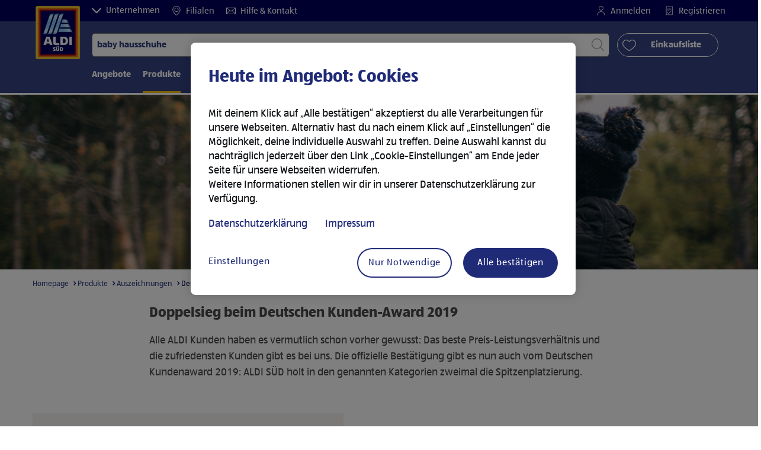

--- FILE ---
content_type: text/html;charset=utf-8
request_url: https://www.aldi-sued.de/de/produkte/auszeichnungen/deutscher-kunden-award.html?search=baby+hausschuhe
body_size: 28761
content:
<!doctype html>
<html lang="de">
    <head>
        
    <meta charset="utf-8"/>
    <meta http-equiv="x-ua-compatible" content="ie=edge"/>
    <meta name="format-detection" content="telephone=no"/>
    <meta name="viewport" content="width=device-width, initial-scale=1, shrink-to-fit=no"/>
    <meta http-equiv="x-dns-prefetch-control" content="on"/>





<meta name="country" content="de"/>
<meta name="language" content="de"/>
<meta name="homepath" content="/de/homepage.html"/>






    <title>Deutscher Kunden Award</title>


    
        <script defer="defer" type="text/javascript" src="https://rum.hlx.page/.rum/@adobe/helix-rum-js@%5E2/dist/micro.js" data-routing="env=prod,tier=publish,ams=Aldi International Services GmbH And Co.oHG"></script>
<link sizes="57x57" rel="apple-touch-icon" href="https://s7g10.scene7.com/is/image/aldi/G19-IOS-XXXS/apple-touch-icon-180x180.png"/>
    
        <link sizes="60x60" rel="apple-touch-icon" href="https://s7g10.scene7.com/is/image/aldi/G19-IOS-XXS/apple-touch-icon-180x180.png"/>
    
        <link sizes="76x76" rel="apple-touch-icon" href="https://s7g10.scene7.com/is/image/aldi/G19-IOS-S/apple-touch-icon-180x180.png"/>
    
        <link sizes="144x144" rel="apple-touch-icon" href="https://s7g10.scene7.com/is/image/aldi/G19-IOS-XL/apple-touch-icon-180x180.png"/>
    
        <link sizes="72x72" rel="apple-touch-icon" href="https://s7g10.scene7.com/is/image/aldi/G19-IOS-XS/apple-touch-icon-180x180.png"/>
    
        <link sizes="120x120" rel="apple-touch-icon" href="https://s7g10.scene7.com/is/image/aldi/G19-IOS-L/apple-touch-icon-180x180.png"/>
    
        <link sizes="114x114" rel="apple-touch-icon" href="https://s7g10.scene7.com/is/image/aldi/G19-IOS-M/apple-touch-icon-180x180.png"/>
    
        <link sizes="152x152" rel="apple-touch-icon" href="https://s7g10.scene7.com/is/image/aldi/G19-IOS-XXL/apple-touch-icon-180x180.png"/>
    
        <link sizes="180x180" rel="apple-touch-icon" href="https://s7g10.scene7.com/is/image/aldi/G19-IOS-XXXL/apple-touch-icon-180x180.png"/>
    
    
        <link type="image/png" sizes="32x32" rel="icon" href="https://s7g10.scene7.com/is/image/aldi/G19-FAV-S/favicon-194x194.png"/>
    
        <link type="image/png" sizes="194x194" rel="icon" href="https://s7g10.scene7.com/is/image/aldi/G19-FAV-XL/favicon-194x194.png"/>
    
        <link type="image/png" sizes="16x16" rel="icon" href="https://s7g10.scene7.com/is/image/aldi/G19-FAV-XS/favicon-194x194.png"/>
    
        <link type="image/png" sizes="192x192" rel="icon" href="https://s7g10.scene7.com/is/image/aldi/G19-FAV-L/favicon-194x194.png"/>
    
        <link type="image/png" sizes="96x96" rel="icon" href="https://s7g10.scene7.com/is/image/aldi/G19-FAV-M/favicon-194x194.png"/>
    
        <link rel="mask-icon" href="https://s7g10.scene7.com/is/image/aldi/G19-FAV-XS/safari-pinned-tab.svg" color="#ffffff"/>
        <meta name="msapplication-TileImage" content="https://s7g10.scene7.com/is/image/aldi/G19-IOS-XL/mstile-310x310.png"/>
        <link rel="manifest" href="https://www.aldi-sued.de/manifest.json"/>

   <meta class="page-information-dtml" data-dtmlibrary="//assets.adobedtm.com/1a449bc36397/290732aca60e/launch-21fa530228aa.min.js"/>

    
<script src="/apps/aldi/settings/wcm/designs/clientlib-launch.ot-222011202-ot.min.js"></script>




    
    
        <meta name="title" content="Deutscher Kunden Award"/>
        <meta name="description" content="Deutscher Kunden Award"/>
    
    <meta name="robots" content="noindex,nofollow"/>

    
    
    
    
    
    <link rel="preconnect" href="//s7g10.scene7.com" crossorigin/>
    
    <link rel="preconnect" href="//accounts.google.com" crossorigin/>
    <link rel="preconnect" href="//assets.adobedtm.com" crossorigin/>
    <link rel="preconnect" href="//apis.google.com" crossorigin/>
    <link rel="preconnect" href="//cdn.cookielaw.org" crossorigin/>
    <link rel="preconnect" href="//connect.facebook.net" crossorigin/>
    <link rel="preconnect" href="//appleid.cdn-apple.com" crossorigin/>
    <link rel="preconnect" href="//service.force.com" crossorigin/>


    
    

    
    

    
        
            
                <script type="application/ld+json">
                    { "@context": "http://schema.org",
"@type": "Organization",
"url": "https://www.aldi-sued.de/de/",
"name": "ALDI SÜD",
"logo": "https://s7g10.scene7.com/is/image/aldi/ALDI_Sued_Logo-1"
}
                </script>
            
        
    
    
    
    
        <script type="application/ld+json">
            {
  "@context": "https://schema.org/",
  "@type": "BreadcrumbList",
  "itemListElement": [
    {
      "@type": "ListItem",
      "position": 1,
      "name": "Homepage",
      "item": "https://www.aldi-sued.de/de/homepage.html"
    },
    {
      "@type": "ListItem",
      "position": 2,
      "name": "Produkte",
      "item": "https://www.aldi-sued.de/de/produkte.html"
    },
    {
      "@type": "ListItem",
      "position": 3,
      "name": "Auszeichnungen",
      "item": "https://www.aldi-sued.de/de/produkte/auszeichnungen.html"
    },
    {
      "@type": "ListItem",
      "position": 4,
      "name": "Deutscher Kunden Award"
    }
  ]
}
        </script>
    
    

    
    
    <meta property="og:title" content="Unsere Auszeichnungen | ALDI SÜD"/>
    <meta property="og:description" content="Wir fühlen uns ausgezeichnet! Unsere ALDI SÜD Preise und Auszeichnungen findest du hier! ⭐"/>
    <meta property="og:type"/>
    <meta property="og:url" content="https://www.aldi-sued.de/de/produkte/auszeichnungen/deutscher-kunden-award.html"/>
    
    <meta property="og:image" content="https://s7g10.scene7.com/is/image/aldi/E12_Teaser_Bild_Box_2col_qualitaetsversprechen_600x200@2x-1"/>
    <meta property="og:site_name" content="ALDI SÜD"/>
    
        
    

    <meta name="twitter:title" content="Deutscher Kunden Award"/>
    <meta name="twitter:description" content="Deutscher Kunden Award"/>
    <meta name="twitter:url" content="https://www.aldi-sued.de/de/produkte/auszeichnungen/deutscher-kunden-award.html"/>
    
    <meta name="twitter:image" content="https://s7g10.scene7.com/is/image/aldi/E12_Teaser_Bild_Box_2col_qualitaetsversprechen_600x200@2x-1"/>
    
    
    <meta name="twitter:site"/>
    <meta name="twitter:card"/>
    <meta name="twitter:creator"/>
    


    <meta name="custom_regular_expression_zip_code" content="^[0-9]{1,4}$"/>
    <meta name="zip_code_error_message"/>
    <meta name="custom_regular_expression_textarea"/>
    <meta name="textarea_error_message" content="Die Eingabe beinhaltet ungültige Zeichen."/>
    <meta name="phone_number_regular_expression"/>
    <meta name="phone_number_error_message"/>


	

<link rel="preload" href="/apps/aldi/settings/wcm/designs/fonts/ALDISUEDOffice-Regular.eot" as="font" type="font/eot" crossorigin="anonymous"/>
<link rel="preload" href="/apps/aldi/settings/wcm/designs/fonts/ALDISUEDOffice-Regular.eot?#iefix" as="font" type="font/eot" crossorigin="anonymous"/>
<link rel="preload" href="/apps/aldi/settings/wcm/designs/fonts/ALDISUEDOffice-Regular.woff2" as="font" type="font/woff2" crossorigin="anonymous"/>
<link rel="preload" href="/apps/aldi/settings/wcm/designs/fonts/ALDISUEDOffice-Regular.woff" as="font" type="font/woff" crossorigin="anonymous"/>
<link rel="preload" href="/apps/aldi/settings/wcm/designs/fonts/ALDISUEDOffice-Regular.svg#ALDISUEDOffice-Regular" as="font" type="image/svg+xml" crossorigin="anonymous"/>
<link rel="preload" href="/apps/aldi/settings/wcm/designs/fonts/ALDISUEDOffice-Bold.eot" as="font" type="font/eot" crossorigin="anonymous"/>
<link rel="preload" href="/apps/aldi/settings/wcm/designs/fonts/ALDISUEDOffice-Bold.eot?#iefix" as="font" type="font/eot" crossorigin="anonymous"/>
<link rel="preload" href="/apps/aldi/settings/wcm/designs/fonts/ALDISUEDOffice-Bold.woff2" as="font" type="font/woff2" crossorigin="anonymous"/>
<link rel="preload" href="/apps/aldi/settings/wcm/designs/fonts/ALDISUEDOffice-Bold.woff" as="font" type="font/woff" crossorigin="anonymous"/>
<link rel="preload" href="/apps/aldi/settings/wcm/designs/fonts/ALDISUEDOffice-Bold.svg#ALDISUEDOffice-Bold" as="font" type="image/svg+xml" crossorigin="anonymous"/>
<link rel="preload" href="/apps/aldi/settings/wcm/designs/fonts/fontawesome-webfont.eot?v=4.7.0" as="font" type="font/eot" crossorigin="anonymous"/>
<link rel="preload" href="/apps/aldi/settings/wcm/designs/fonts/fontawesome-webfont.eot?#iefix&v=4.7.0" as="font" type="font/eot" crossorigin="anonymous"/>
<link rel="preload" href="/apps/aldi/settings/wcm/designs/fonts/fontawesome-webfont.woff2?v=4.7.0" as="font" type="font/woff2" crossorigin="anonymous"/>
<link rel="preload" href="/apps/aldi/settings/wcm/designs/fonts/fontawesome-webfont.woff?v=4.7.0" as="font" type="font/woff" crossorigin="anonymous"/>
<link rel="preload" href="/apps/aldi/settings/wcm/designs/fonts/fontawesome-webfont.svg?v=4.7.0#fontawesomeregular" as="font" type="image/svg+xml" crossorigin="anonymous"/>
<link rel="preload" href="/apps/aldi/settings/wcm/designs/fonts/Brandon-Grotesque-W05-Regular.woff" as="font" type="font/woff" crossorigin="anonymous"/>
<link rel="preload" href="/apps/aldi/settings/wcm/designs/fonts/Brandon-Grotesque-W05-Regular.woff2" as="font" type="font/woff2" crossorigin="anonymous"/>

        
    
<script src="/apps/aldi/settings/wcm/designs/clientlib-header.ot-222011202-ot.min.js"></script>






    
<link rel="stylesheet" href="/etc.clientlibs/foundation/clientlibs/form.ot-222011202-ot.min.css" type="text/css">
<link rel="stylesheet" href="/apps/aldi/settings/wcm/designs/clientlib-base.ot-222011202-ot.min.css" type="text/css">
<link rel="stylesheet" href="/apps/aldi/settings/wcm/designs/clientlib-all.ot-222011202-ot.min.css" type="text/css">








        

<meta class="page-information" data-sitetitle="aldi" data-language="DE" data-subsubcategory="produkte:auszeichnungen:deutscher-kunden-award" data-subcategory="produkte:auszeichnungen" data-primarycategory="produkte" data-country="DE" data-pagetype="content-template" data-pagename="deutscher-kunden-award"/>

    
<script src="/etc.clientlibs/clientlibs/granite/jquery.ot-222011202-ot.min.js"></script>
<script src="/etc.clientlibs/clientlibs/granite/utils.ot-222011202-ot.min.js"></script>
<script src="/etc.clientlibs/clientlibs/granite/jquery/granite.ot-222011202-ot.min.js"></script>
<script src="/etc.clientlibs/foundation/clientlibs/jquery.ot-222011202-ot.min.js"></script>
<script src="/etc.clientlibs/foundation/clientlibs/shared.ot-222011202-ot.min.js"></script>
<script src="/etc.clientlibs/cq/personalization/clientlib/underscore.ot-222011202-ot.min.js"></script>
<script src="/etc.clientlibs/cq/personalization/clientlib/personalization/kernel.ot-222011202-ot.min.js"></script>
<script src="/etc.clientlibs/foundation/clientlibs/form.ot-222011202-ot.min.js"></script>
<script src="/apps/aldi/settings/wcm/designs/clientlib-datalayer.ot-222011202-ot.min.js"></script>



<script>
    if ($.aldiDtmController) {
        $.aldiDtmController.initAldiPageInformation();
    }
</script>

    </head>
    <body is-author="false">
        <div class="waiticon-loading"></div>
        <div id="targetpopup"></div>
        
<input id="pcaLibrary" type="hidden" data-pca-privacy-settings="false" data-pca-style="/apps/aldi/settings/wcm/designs/clientlib-pca-address-lookup/css/address-3.40.css" data-pca-library="/apps/aldi/settings/wcm/designs/clientlib-pca-address-lookup/js/address-3.40.js"/>
        
    
    


<div class="modal-white modal" id="c-modal" tabindex="-1" role="dialog" aria-labelledby="c-modal-label" aria-hidden="true" data-publish-date="Tue Jan 17 07:06:41 UTC 2023" data-showpcookieoverley="true">
    
    
    
    
    
    
    
    
    
    
    
    
    <div class="modal-dialog modal-dialog-centered medium-width">
        <div class="modal-content modal-content_scroll">
        <form class="cookie-content-from" name="cookie-content-from" data-snackbar-title="Cookie-Einstellungen" data-snackbar-message="Deine Cookie-Einstellungen wurden gespeichert.">
            <!-- Modal Header -->
            <div class="modal-header header-spacing">
                <h5 class="modal-title mb-3" id="previous-address-modal-label">Heute im Angebot: Cookies</h5>
            </div>
            <!-- Modal body -->
            <div class="modal-body side-spacing">
                <div class="bottom-spacing d-none d-sm-block">
                    <p>Mit deinem Klick auf „Alle bestätigen“ akzeptierst du alle Cookies. Alternativ hast du die Möglichkeit, deine individuelle Auswahl zu treffen. Deine Auswahl kannst du nachträglich jederzeit über die „<a href="/de/informationen/datenschutzhinweis-impressum.html#cookie-einstellungen">Cookie-Einstellungen</a>“ widerrufen.</p>
<p>Weitere Informationen stellen wir dir in unserer <a></a><a href="/de/informationen/datenschutzhinweis-impressum.html#datenschutzhinweis">Datenschutzerklärung</a> zur Verfügung.</p>
&nbsp;<a href="/de/informationen/datenschutzhinweis-impressum.html#impressum">Hier geht es zum Impressum.</a>
                </div>
                <div class="bottom-spacing d-block d-sm-none">
                    <p>Mit deinem Klick auf „Alle bestätigen“ akzeptierst du alle Cookies. Alternativ hast du die Möglichkeit, deine individuelle Auswahl zu treffen. Deine Auswahl kannst du nachträglich jederzeit über die „<a href="/de/informationen/datenschutzhinweis-impressum.html#cookie-einstellungen">Cookie-Einstellungen</a>“ widerrufen.</p>
<p>Weitere Informationen stellen wir dir in unserer <a href="/de/informationen/datenschutzhinweis-impressum.html#datenschutzhinweis">Datenschutzerklärung</a> zur Verfügung.</p>
&nbsp;<a href="/de/informationen/datenschutzhinweis-impressum.html#impressum">Hier geht es zum Impressum.</a></div>
                <label class="cookiePreferences__content bottom-spacing">
                    <label class="content--label">Notwendige Cookies</label>
                    <div class="content--alignmentItems">
                        <label class="custom-control custom-checkbox content--checkbox checkbox-opacity">
                            <input type="checkbox" checked="checked" disabled="disabled" class="custom-control-input"/>
                            <span class="custom-control-indicator"></span>
                        </label>
                    </div>
                    <div class="above-spacing d-none d-sm-block description-spacing">Diese Cookies sind für die Funktionalität der Webseite notwendig, sodass du sie nicht deaktivieren kannst.&nbsp;<a href="/de/informationen/datenschutzhinweis-impressum.html#einwilligung">Mehr erfahren</a></div>
                    <div class="above-spacing d-block d-sm-none description-spacing">Diese Cookies sind für die Funktionalität der Webseite notwendig, sodass du sie nicht deaktivieren kannst.&nbsp;<a href="/de/informationen/datenschutzhinweis-impressum.html#einwilligung">Mehr erfahren</a></div>
                </label>
                <label class="cookiePreferences__content bottom-spacing" for="marketing">
                    <span class="content--label">Marketing- und Personalisierungs-Cookies</span>
                    <div class="content--alignmentItems">
                        <label class="custom-control custom-checkbox content--checkbox">
                            <input type="checkbox" name="marketing" id="marketing" class="custom-control-input"/>
                            <span class="custom-control-indicator"></span>
                        </label>
                    </div>
                    <div class="above-spacing d-none d-sm-block description-spacing">Diese Cookies ermöglichen es dir, auf dein Nutzerverhalten abgestimmte Webseiten-Inhalte zu erhalten und bieten uns die Möglichkeit, unsere Webseite auf Basis von Nutzungsstatistiken optimal auf die Interessen unserer Kunden anzupassen.&nbsp;<a href="/de/informationen/datenschutzhinweis-impressum.html#einwilligung">Mehr erfahren</a></div>
                    <div class="above-spacing d-block d-sm-none description-spacing">Diese Cookies ermöglichen es dir, auf dein Nutzerverhalten abgestimmte Webseiten-Inhalte zu erhalten und bieten uns die Möglichkeit, unsere Webseite auf Basis von Nutzungsstatistiken optimal auf die Interessen unserer Kunden anzupassen.&nbsp;<a href="/de/informationen/datenschutzhinweis-impressum.html#einwilligung">Mehr erfahren</a></div>
                </label>
                <label class="cookiePreferences__content" for="thirdparty">
                    <span class="content--label">Drittanbieter</span>
                    <div class="content--alignmentItems">
                        <label class="custom-control custom-checkbox content--checkbox">
                            <input type="checkbox" name="thirdparty" id="thirdparty" class="custom-control-input"/>
                            <span class="custom-control-indicator"></span>
                        </label>
                    </div>
                    <div class="above-spacing d-none d-sm-block description-spacing">Durch diese Funktionen kannst du zusätzliche Dienste bzw. Technologien von Drittanbietern nutzen und uns sowie Dritten weitere Personalisierungen ermöglichen.&nbsp;<a href="/de/informationen/datenschutzhinweis-impressum.html#einwilligung">Mehr erfahren</a></div>
                    <div class="above-spacing d-block d-sm-none description-spacing">Durch diese Funktionen kannst du zusätzliche Dienste bzw. Technologien von Drittanbietern nutzen und uns sowie Dritten weitere Personalisierungen ermöglichen.&nbsp;<a href="/de/informationen/datenschutzhinweis-impressum.html#einwilligung">Mehr erfahren</a></div>
                </label>
                <label class="cookiePreferences__content" for="performance">
                    <span class="content--label">Performance Cookies</span>
                    <div class="content--alignmentItems">
                        <label class="custom-control custom-checkbox content--checkbox">
                            <input type="checkbox" name="performance" id="performance" class="custom-control-input"/>
                            <span class="custom-control-indicator"></span>
                        </label>
                    </div>
                    <div class="above-spacing d-none d-sm-block description-spacing">Hierdurch ermöglichst du uns, die Leistung unserer Webseite zu messen und mittels aggregierter Daten zu verbessern. &nbsp;<a href="/de/informationen/datenschutzhinweis-impressum.html#einwilligung">Mehr erfahren</a></div>
                    <div class="above-spacing d-block d-sm-none description-spacing">Hierdurch ermöglichst du uns, die Leistung unserer Webseite zu messen und mittels aggregierter Daten zu verbessern.  &nbsp;<a href="/de/informationen/datenschutzhinweis-impressum.html#einwilligung">Mehr erfahren</a></div>
                </label>
            </div>
            <!-- Modal footer -->
            <div class="modal-footer cookie-expiration-months pt-2 d-block" data-expirationmonths="12" data-rejectionmonths="1">
                <div class="row modalCookie__footer">
                    <div class="col-md-6 text-center">
                        <button class="btn btn-secondary btn-minwidth js-privacy-savePreferences" type="button" data-dismiss="modal">Auswahl bestätigen</button>
                    </div>
                    <div class="col-md-6 text-center">
                        <button class="btn btn-primary btn-minwidth js-privacy-accept" type="button" data-dismiss="modal">Alle bestätigen</button>
                    </div>
                </div>
            </div>
        </form>
        </div>
    </div>
</div>







<header tabindex="-1" class="newMegaMenu at-page-sticky-header overlap-index">
    <div id="youtube-cookie-content" class="d-none hidden-print" data-yc-time="365">
        <div><p>Wir weisen darauf hin, dass durch das Aufrufen des Videos Daten an YouTube übermittelt werden. Weitere Informationen findest du in unserer <a href="https://www.aldi-sued.de/de/informationen/datenschutzhinweis-impressum.html#datenschutzhinweis">Datenschutzerklärung</a>.</p>
</div>
        <div class="text-right">
            <button type="button" class="btn-link youtube-cookie-enabled">
                
            </button>
            <span class="sr-only"></span>
        </div>
    </div>

    
    

    

    
    



<div id="partner-brand-header" class="row header-partner-brand-carousel-container d-none">
    <div class="container-fluid">
        <div class="header-partner-brand-carousel ">
            
            




    
    
    <div class="G17-partner-brand">

    
    

<a href="/de/unternehmen/ueber-uns.html" target="_self" class="partner-brands partner-brands-center js-partner_brand d-none d-md-block" rel="noreferrer">
    
    <img class="img-fluid lazyload assetTrackingRedirect" data-assetcomponenttype="g17_partner_brand" data-srcset="https://s7g10.scene7.com/is/image/aldi/meta_ueberuns_2023_180x210@3x?$G17-S$ 576w,https://s7g10.scene7.com/is/image/aldi/meta_ueberuns_2023_180x210@3x?$G17-XL$ 1200w,https://s7g10.scene7.com/is/image/aldi/meta_ueberuns_2023_180x210@3x?$G17-XS$ 320w,https://s7g10.scene7.com/is/image/aldi/meta_ueberuns_2023_180x210@3x?$G17-L$ 992w,https://s7g10.scene7.com/is/image/aldi/meta_ueberuns_2023_180x210@3x?$G17-M$ 768w" data-src="https://s7g10.scene7.com/is/image/aldi/meta_ueberuns_2023_180x210@3x" alt="Über uns" data-asset-id="311e03ad-8ba6-4d28-9c10-2e16bfaeb96a" data-trackable="false" data-aem-asset-id="311e03ad-8ba6-4d28-9c10-2e16bfaeb96a"/>
    <p class="mt-2 mb-0">Über uns</p>
</a>
</div>


    
    
    <div class="G17-partner-brand">

<a href="https://karriere.aldi-sued.de?utm_campaign=ta_aldi-sued_navigation_ueb&utm_source=aldi_website&utm_medium=bild_text&utm_content=awa_zgu&jobPipeline=website&applySourceOverride=website" target="_blank" class="partner-brands partner-brands-center js-partner_brand d-none d-md-block" rel="noreferrer">
    
    <img class="img-fluid lazyload assetTrackingRedirect" data-assetcomponenttype="g17_partner_brand" data-srcset="https://s7g10.scene7.com/is/image/aldi/Navigation_540x630px_RZ1?$G17-S$ 576w,https://s7g10.scene7.com/is/image/aldi/Navigation_540x630px_RZ1?$G17-XL$ 1200w,https://s7g10.scene7.com/is/image/aldi/Navigation_540x630px_RZ1?$G17-XS$ 320w,https://s7g10.scene7.com/is/image/aldi/Navigation_540x630px_RZ1?$G17-L$ 992w,https://s7g10.scene7.com/is/image/aldi/Navigation_540x630px_RZ1?$G17-M$ 768w" data-src="https://s7g10.scene7.com/is/image/aldi/Navigation_540x630px_RZ1" alt="Karriere" data-asset-id="4d9b28ca-4c30-4676-a2a6-b67d35d64f47" data-trackable="false" data-aem-asset-id="4d9b28ca-4c30-4676-a2a6-b67d35d64f47"/>
    <p class="mt-2 mb-0">Karriere</p>
</a>
</div>


    
    
    <div class="G17-partner-brand">

    
    

<a href="/de/newsroom.html" target="_self" class="partner-brands partner-brands-center js-partner_brand d-none d-md-block" rel="noreferrer">
    
    <img class="img-fluid lazyload assetTrackingRedirect" data-assetcomponenttype="g17_partner_brand" data-srcset="https://s7g10.scene7.com/is/image/aldi/Navigation_Presse_180x210_2x?$G17-S$ 576w,https://s7g10.scene7.com/is/image/aldi/Navigation_Presse_180x210_2x?$G17-XL$ 1200w,https://s7g10.scene7.com/is/image/aldi/Navigation_Presse_180x210_2x?$G17-XS$ 320w,https://s7g10.scene7.com/is/image/aldi/Navigation_Presse_180x210_2x?$G17-L$ 992w,https://s7g10.scene7.com/is/image/aldi/Navigation_Presse_180x210_2x?$G17-M$ 768w" data-src="https://s7g10.scene7.com/is/image/aldi/Navigation_Presse_180x210_2x" alt="Presse" data-asset-id="8de822f6-47df-400b-8b2a-17c56f264c8f" data-trackable="false" data-aem-asset-id="8de822f6-47df-400b-8b2a-17c56f264c8f"/>
    <p class="mt-2 mb-0">Presse</p>
</a>
</div>


    
    
    <div class="G17-partner-brand">

    
    

<a href="/de/partner.html" target="_blank" class="partner-brands partner-brands-center js-partner_brand d-none d-md-block" rel="noreferrer">
    
    <img class="img-fluid lazyload assetTrackingRedirect" data-assetcomponenttype="g17_partner_brand" data-srcset="https://s7g10.scene7.com/is/image/aldi/meta_partner_180x210@3x?$G17-S$ 576w,https://s7g10.scene7.com/is/image/aldi/meta_partner_180x210@3x?$G17-XL$ 1200w,https://s7g10.scene7.com/is/image/aldi/meta_partner_180x210@3x?$G17-XS$ 320w,https://s7g10.scene7.com/is/image/aldi/meta_partner_180x210@3x?$G17-L$ 992w,https://s7g10.scene7.com/is/image/aldi/meta_partner_180x210@3x?$G17-M$ 768w" data-src="https://s7g10.scene7.com/is/image/aldi/meta_partner_180x210@3x" alt="Partner" data-asset-id="743d095d-e013-42f1-bbdd-27300cf2c215" data-trackable="false" data-aem-asset-id="743d095d-e013-42f1-bbdd-27300cf2c215"/>
    <p class="mt-2 mb-0">Partner</p>
</a>
</div>


    
    
    <div class="G17-partner-brand">

    
    

<a href="/de/immobilien.html" target="_blank" class="partner-brands partner-brands-center js-partner_brand d-none d-md-block" rel="noreferrer">
    
    <img class="img-fluid lazyload assetTrackingRedirect" data-assetcomponenttype="g17_partner_brand" data-srcset="https://s7g10.scene7.com/is/image/aldi/Meta_immobilien_180x210@2x-1?$G17-S$ 576w,https://s7g10.scene7.com/is/image/aldi/Meta_immobilien_180x210@2x-1?$G17-XL$ 1200w,https://s7g10.scene7.com/is/image/aldi/Meta_immobilien_180x210@2x-1?$G17-XS$ 320w,https://s7g10.scene7.com/is/image/aldi/Meta_immobilien_180x210@2x-1?$G17-L$ 992w,https://s7g10.scene7.com/is/image/aldi/Meta_immobilien_180x210@2x-1?$G17-M$ 768w" data-src="https://s7g10.scene7.com/is/image/aldi/Meta_immobilien_180x210@2x-1" alt="Immobilien" data-asset-id="b71538dd-f0ff-48ff-bf51-e57ae2a3eedc" data-trackable="false" data-aem-asset-id="b71538dd-f0ff-48ff-bf51-e57ae2a3eedc"/>
    <p class="mt-2 mb-0">Immobilien</p>
</a>
</div>


    
    
    <div class="G17-partner-brand">

    
    

<a href="/de/unternehmen/compliance.html" target="_self" class="partner-brands partner-brands-center js-partner_brand d-none d-md-block" rel="noreferrer">
    
    <img class="img-fluid lazyload assetTrackingRedirect" data-assetcomponenttype="g17_partner_brand" data-srcset="https://s7g10.scene7.com/is/image/aldi/meta_compliance_180x210@3x?$G17-S$ 576w,https://s7g10.scene7.com/is/image/aldi/meta_compliance_180x210@3x?$G17-XL$ 1200w,https://s7g10.scene7.com/is/image/aldi/meta_compliance_180x210@3x?$G17-XS$ 320w,https://s7g10.scene7.com/is/image/aldi/meta_compliance_180x210@3x?$G17-L$ 992w,https://s7g10.scene7.com/is/image/aldi/meta_compliance_180x210@3x?$G17-M$ 768w" data-src="https://s7g10.scene7.com/is/image/aldi/meta_compliance_180x210@3x" alt="Compliance" data-asset-id="968cbf5d-eced-48ed-a31f-b8be9d375612" data-trackable="false" data-aem-asset-id="968cbf5d-eced-48ed-a31f-b8be9d375612"/>
    <p class="mt-2 mb-0">Compliance</p>
</a>
</div>



        </div>
    </div>
</div>

    <div class="row skipHeader d-none">
        <button class="btn btn-invisible-black skipHeader__skipButton" aria-label="Skip Navigation">Skip Navigation</button>
    </div>
    <div id="container-fluid_header-logo">
        <div class="container-fluid">
            <div class="row">
                <div class="col">
                    <div class="logo">
                        <a href="/de/homepage.html" class="logo logoHeader at-welcomemessage_lbl" title="ALDI SÜD">
                            
                            <img class="at-aldi-logo_imglnk lazyload assetTrackingRedirect" data-src="https://s7g10.scene7.com/is/image/aldi/ALDISÜD-Logo_mit_transparentem_Balken_680x800?fmt=png-alpha" data-assetcomponenttype="g05_header" data-srcset="https://s7g10.scene7.com/is/image/aldi/ALDISÜD-Logo_mit_transparentem_Balken_680x800?$G05-Logo-S$&amp;fmt=png-alpha 576w,https://s7g10.scene7.com/is/image/aldi/ALDISÜD-Logo_mit_transparentem_Balken_680x800?$G05-Logo-XL$&amp;fmt=png-alpha 1200w,https://s7g10.scene7.com/is/image/aldi/ALDISÜD-Logo_mit_transparentem_Balken_680x800?$G05-Logo-XS$&amp;fmt=png-alpha 320w,https://s7g10.scene7.com/is/image/aldi/ALDISÜD-Logo_mit_transparentem_Balken_680x800?$G05-Logo-L$&amp;fmt=png-alpha 992w,https://s7g10.scene7.com/is/image/aldi/ALDISÜD-Logo_mit_transparentem_Balken_680x800?$G05-Logo-M$&amp;fmt=png-alpha 768w" alt="ALDI SÜD GmbH" role="presentation" title="ALDI SÜD" width="45" data-asset-id="5a224e8d-2370-4a4f-b480-e836214e3a57"/>
                        </a>
                    </div>
                </div>
            </div>
        </div>
    </div>
    <div class="dark-block at-metanavigation_lnk">
        <div class="container-fluid">
            <div class="row">
                <div id="left_top_menu" class="col-md-12 invisible">
                    <ul class="navbar_short-links-top float-left">
                        <li tabindex="-1">
                            <button type="button" tabindex="0" class="js-partner-brands-button partner-brand-button" data-open="false">
                                <svg class="ico ico-inline partner-brand-button-icon" focusable="false" aria-hidden="true">
                                    <use xlink:href="/apps/aldi/settings/wcm/designs/images/icons.svg#arrow-down"></use>
                                </svg>
                                <span tabindex="-1" class="partner-brand-text">
                                        Unternehmen
                                </span>
                            </button>
                        </li>
                        
                     </ul>
                     <div>
                         <nav class="menu_top_header">
                             <ul>
                                 <li class="navbar_short-links-top_language">
                                     
                                     
                                     <a href="/de/filialen.html" target="_self" rel="noreferrer">
                                         <svg class="ico ico-inline ico-1-4x mr-1" focusable="false" aria-hidden="true">
                                             <use xlink:href="/apps/aldi/settings/wcm/designs/images/icons.svg#map-marker"></use>
                                         </svg>
                                         Filialen
                                     </a>
                                 </li>
<li class="navbar_short-links-top_language">
                                     
                                     
                                     <a href="/de/hilfe-und-kontakt.html" target="_self" rel="noreferrer">
                                         <svg class="ico ico-inline ico-1-4x mr-1" focusable="false" aria-hidden="true">
                                             <use xlink:href="/apps/aldi/settings/wcm/designs/images/icons.svg#envelope"></use>
                                         </svg>
                                         Hilfe &amp; Kontakt
                                     </a>
                                 </li>

                                 <li class="moreButton navbar_short-links-top_language " onclick="menuHeaderMoreButton()">
                                    <a class="dropdownButton">
                                               <svg class="ico ico-inline partner-brand-button-icon" focusable="false" aria-hidden="true">
                                                   <use xlink:href="/apps/aldi/settings/wcm/designs/images/icons.svg#arrow-down"></use>
                                               </svg>
                                               <button class="btn btn-secondary dropdown-toggle" type="button" id="dropdownMenuButton">
                                                   
                                               </button>
                                   </a>
                                   <ul class="dropDownMenuList"></ul>
                                   
                                </li> 
                             </ul>
                         </nav>
                     </div>
                     <ul class="navbar_short-links-top float-right pl-0">
                         <li class="cq-cc-profile-not-anonymous navbar_short-links-top_left pr-0" style="display: none">
                             <a href="/de/mein-profil.html" class="mr-0 mr-md-4 myprofile_btn">
                                 <svg class="ico ico-inline ico-1-4x mr-1" focusable="false" aria-hidden="true">
                                     <use xlink:href="/apps/aldi/settings/wcm/designs/images/icons.svg#user"></use>
                                 </svg>
                                 Mein Profil
                             </a>
                             <button id="logout" class="logout-button at-logout_lnk">
                                 <svg class="ico ico-inline ico-1-4x mr-1" focusable="false" aria-hidden="true">
                                     <use xlink:href="/apps/aldi/settings/wcm/designs/images/icons.svg#sign-out"></use>
                                 </svg>
                                 Ausloggen
                             </button>
                         </li>
                         <li class="cq-cc-profile-anonymous navbar_short-links-top_left pr-0">
                             <a href="/de/login-registrierung.html" class="at-login_lnk login-redirect">
                                 <svg class="ico ico-inline ico-1-4x mr-1" focusable="false" aria-hidden="true">
                                     <use xlink:href="/apps/aldi/settings/wcm/designs/images/icons.svg#user"></use>
                                 </svg>
                                 Anmelden
                             </a>
                             <a href="/de/login-registrierung.html#Registrieren" data-register-redirect="#Registrieren" class="register-redirect">
                                 <svg class="ico ico-inline ico-1-4x mr-1" focusable="false" aria-hidden="true">
                                     <use xlink:href="/apps/aldi/settings/wcm/designs/images/icons.svg#tests"></use>
                                 </svg>
                                 Registrieren
                             </a>
                         </li>
                     </ul>
                 </div>
             </div>
         </div>
     </div>
 

    
    <div class="container-fluid navbar-secondline">
        <div class="row">
            <div class="col-sm-12 navbar-second">
                <div class="second-line">
                    <div class="navbar-searchForm">
                            
                            <form id="querySearchForm" method="GET" action="/de/de/suchergebnis/.searchRedirect" data-redirect-search="/de/suchergebnis.html">
                                <div class="input-group searchInputHeader no-shoppable">
                                    
                                    <input name="search" type="text" id="input_search" class="form-control at-input-search_txt pr-16" data-searchpath="fakePath" placeholder="Produkte, Rezepte oder Angebote finden" aria-label="Suchen nach" data-max="4" maxlength="200" value="baby hausschuhe"/>
                                        <input type="text" id="input_search_hidden" tabindex="-1" class="form-control" aria-label="Suchen nach"/>
                                    <div class="close-search-field at-closesearch_btn" aria-label="Suchfeld schließen">
                                        <button type="button" class="btn btn-ico btn-invisible-black js-reset-search" aria-hidden="true">
                                            <svg class="ico" aria-hidden="true" focusable="false">
                                                <use xlink:href="/apps/aldi/settings/wcm/designs/images/icons.svg#delete"></use>
                                            </svg>
                                            <span class="sr-only">
    Suchbegriff zurücksetzen
</span>
                                        </button>
                                    </div>
                                    <button type="submit" class="btn btn-ico btn-invisible-black btn-search-submit js-search-header" aria-hidden="true">
                                        <svg class="ico" aria-hidden="true" focusable="false">
                                            <use xlink:href="/apps/aldi/settings/wcm/designs/images/icons.svg#search"></use>
                                        </svg>
                                        <span class="sr-only">
    Suche starten
</span>
                                    </button>
                                </div>
                            </form>
                    </div>
                    <div class="navbar-buttons-container">
                        <div class="navbar-buttons-mylist" aria-label="Einkaufsliste">
                            <a href="/de/mein-profil/meine-liste.html" class="btn btn-outline-primary btn-block js-btn-heart" data-id="">
                                <span class="wishlist_amount d-none" aria-label="Produkte in meiner Liste" data-label-wishlist="Produkte in meiner Liste" role="img"></span>
                                <svg class="ico mr-1">
                                    <use xlink:href="/apps/aldi/settings/wcm/designs/images/icons.svg#heart"></use>
                                </svg>
                                <span class="pl-4 pr-4">Einkaufsliste</span>
                            </a>
                        </div>
                        <div class="navbar-buttons">
                            <button id="searchButtonMobile" class="btn-search collapsed navbar-toggle d-lg-none" type="button" data-toggle="collapse" data-target="#header_search" aria-expanded="true" aria-label="Toggle search">
                                <svg class="ico ico-inline" aria-hidden="true" focusable="false">
                                    <use xlink:href="/apps/aldi/settings/wcm/designs/images/icons.svg#search"></use>
                                </svg>
                            </button>
                            <a href="/de/mein-profil/meine-liste.html" class="d-lg-none btn-my-list" data-id="">
                                <span class="wishlist_amount d-none" aria-label="Produkte in meiner Liste" data-label-wishlist="Produkte in meiner Liste" role="img"></span>
                                <svg class="ico ico-bars ico-inline" aria-hidden="true">
                                    <use xlink:href="/apps/aldi/settings/wcm/designs/images/icons.svg#heart"></use>
                                </svg>
                            </a>
                                
                            <button class="btn-menu collapsed navbar-toggle" type="button" data-toggle="collapse" data-target="#header_menu" aria-controls="header_menu" aria-expanded="true" aria-label="Toggle navigation">
                                <svg class="ico ico-bars ico-inline" aria-hidden="true">
                                    <use xlink:href="/apps/aldi/settings/wcm/designs/images/icons.svg#bars"></use>
                                </svg>
                                <svg class="ico ico-close ico-inline" aria-hidden="true">
                                    <use xlink:href="/apps/aldi/settings/wcm/designs/images/icons.svg#close"></use>
                                </svg>
                            </button>
                        </div>
                    </div>
                </div>
                <nav class="third-line">
                    <div class="navbar navbar-collapse collapsed mobmenuspace d-none d-lg-block at-headerMenu-Lbl" id="header_menu">
                        <ul class="navbar_main-links" role="menubar" aria-hidden="false">
                            
                                
                                <li class="navbar_main_firstLevel " role="none">
                                    
                                    
                                    
                                    <a class="navbar_main-links_firstLevel menu1Level at-menu1_lnk" aria-haspopup="true" aria-expanded="false" role="menuitem" href="/de/angebote.html" target="_self" rel="noreferrer" aria-controls="subMenu-1">
                                        Angebote
                                    </a>
                                    <div class="subMenu2level collapse at-subMenu_lst" id="subMenu-1">
                                        <div class="row">
                                            <div class="col-3">
                                                <ul class="has-sub-menu" role="menu">
                                                    <li>
                                                        
                                                        
                                                        
                                                        <a role="menuitem" href="/de/angebote/d.22-01-2026.html" target="_self" rel="noreferrer">
                                                            ab Donnerstag, 22.01.2026
                                                        </a>
                                                        
                                                    </li>
                                                
                                                    <li>
                                                        
                                                        
                                                        
                                                        <a role="menuitem" href="/de/angebote/d.19-01-2026.html" target="_self" rel="noreferrer">
                                                            ab Montag, 19.01.2026
                                                        </a>
                                                        
                                                    </li>
                                                
                                                    <li>
                                                        
                                                        
                                                        
                                                        <a role="menuitem" href="/de/angebote/d.17-01-2026.html" target="_self" rel="noreferrer">
                                                            ab Samstag, 17.01.2026
                                                        </a>
                                                        
                                                    </li>
                                                
                                                    <li>
                                                        
                                                        
                                                        
                                                        <a role="menuitem" href="/de/angebote/d.16-01-2026.html" target="_self" rel="noreferrer">
                                                            ab Freitag, 16.01.2026
                                                        </a>
                                                        
                                                    </li>
                                                
                                                    <li>
                                                        
                                                        
                                                        
                                                        <a role="menuitem" href="/de/angebote/d.15-01-2026.html" target="_self" rel="noreferrer">
                                                            ab Donnerstag, 15.01.2026
                                                        </a>
                                                        
                                                    </li>
                                                
                                                    <li>
                                                        
                                                        
                                                        
                                                        <a role="menuitem" href="/de/angebote/d.12-01-2026.html" target="_self" rel="noreferrer">
                                                            ab Montag, 12.01.2026
                                                        </a>
                                                        
                                                    </li>
                                                
                                                    <li>
                                                        
                                                        
                                                        
                                                        <a role="menuitem" href="/de/angebote/frischekracher.html" target="_self" rel="noreferrer">
                                                            Frischekracher
                                                        </a>
                                                        
                                                    </li>
                                                
                                                    <li>
                                                        
                                                        
                                                        
                                                        <a role="menuitem" href="/de/angebote/preisaktion.html" target="_self" rel="noreferrer">
                                                            Preisaktion
                                                        </a>
                                                        
                                                    </li>
                                                
                                                    <li>
                                                        
                                                        
                                                        
                                                        <a role="menuitem" href="/de/angebote/markenaktion-der-woche.html" target="_self" rel="noreferrer">
                                                            Markenaktion
                                                        </a>
                                                        
                                                    </li>
                                                
                                                    <li>
                                                        
                                                        
                                                        
                                                        <a role="menuitem" href="/de/angebote/prospekte.html" target="_self" rel="noreferrer">
                                                            Online Prospekte
                                                        </a>
                                                        
                                                    </li>
                                                </ul>
                                            </div>
                                            <div class="col-4">
                                                <div class="menu3level-container">
                                                    <ul class="menu3level-1">
                                                    </ul>
                                                    <ul class="menu3level-2">
                                                    </ul>
                                                </div>
                                            </div>
                                            <div class="col-5">
                                                <a class="imglink" aria-hidden="true" tabindex="-1" rel="noreferrer" target="_blank">
                                                    
                                                    <img class="img-fluid lazyload"/>
                                                    
                                                    
                                                </a>
                                            </div>
                                        </div>
                                    </div>
                                </li>
                            
                                
                                <li class="navbar_main_firstLevel active" role="none">
                                    
                                    
                                    
                                    <a class="navbar_main-links_firstLevel menu1Level at-menu1_lnk" aria-haspopup="true" aria-expanded="false" role="menuitem" href="/de/produkte.html" target="_self" rel="noreferrer" aria-controls="subMenu-2">
                                        Produkte
                                    </a>
                                    <div class="subMenu2level collapse at-subMenu_lst" id="subMenu-2">
                                        <div class="row">
                                            <div class="col-3">
                                                <ul class="has-sub-menu" role="menu">
                                                    <li>
                                                        
                                                        
                                                        
                                                        <a role="menuitem" href="/de/produkte/dauerhaft-guenstig.html" target="_self" rel="noreferrer">
                                                            Dauerhaft günstig
                                                        </a>
                                                        
                                                    </li>
                                                
                                                    <li>
                                                        
                                                        
                                                        
                                                        <a role="menuitem" href="/de/produkte/neu-im-sortiment.html" target="_self" rel="noreferrer">
                                                            Neu im Sortiment
                                                        </a>
                                                        
                                                    </li>
                                                
                                                    <li>
                                                        
                                                        
                                                        
                                                        <a class="containSubMenu at-submenu_lnk" role="menuitem" href="/de/produkte/eigenmarken.html" target="_self" rel="noreferrer">
                                                            ALDI Eigenmarken
                                                        </a>
                                                        <ul class="d-none sub3levelMenu" role="menu">
                                                            <li>
                                                                
                                                                <a href="/de/produkte/eigenmarken/almare.html" target="_self" rel="noreferrer">
                                                                    ALMARE
                                                                </a>
                                                            </li>
                                                        
                                                            <li>
                                                                
                                                                <a href="/de/produkte/eigenmarken/back-family.html" target="_self" rel="noreferrer">
                                                                    BACK FAMILY
                                                                </a>
                                                            </li>
                                                        
                                                            <li>
                                                                
                                                                <a href="/de/produkte/eigenmarken/barissimo.html" target="_self" rel="noreferrer">
                                                                    BARISSIMO
                                                                </a>
                                                            </li>
                                                        
                                                            <li>
                                                                
                                                                <a href="/de/produkte/eigenmarken/bbq.html" target="_self" rel="noreferrer">
                                                                    BBQ
                                                                </a>
                                                            </li>
                                                        
                                                            <li>
                                                                
                                                                <a href="/de/produkte/eigenmarken/bio.html" target="_self" rel="noreferrer">
                                                                    BIO
                                                                </a>
                                                            </li>
                                                        
                                                            <li>
                                                                
                                                                <a href="/de/produkte/eigenmarken/cucina.html" target="_self" rel="noreferrer">
                                                                    CUCINA
                                                                </a>
                                                            </li>
                                                        
                                                            <li>
                                                                
                                                                <a href="/de/produkte/eigenmarken/expressi.html" target="_self" rel="noreferrer">
                                                                    EXPRESSI
                                                                </a>
                                                            </li>
                                                        
                                                            <li>
                                                                
                                                                <a href="/de/produkte/eigenmarken/goldaehren.html" target="_self" rel="noreferrer">
                                                                    GOLDÄHREN
                                                                </a>
                                                            </li>
                                                        
                                                            <li>
                                                                
                                                                <a href="/de/produkte/eigenmarken/gourmet-finest-cuisine.html" target="_self" rel="noreferrer">
                                                                    GOURMET FINEST CUISINE
                                                                </a>
                                                            </li>
                                                        
                                                            <li>
                                                                
                                                                <a href="/de/produkte/eigenmarken/hofburger.html" target="_self" rel="noreferrer">
                                                                    HOFBURGER
                                                                </a>
                                                            </li>
                                                        
                                                            <li>
                                                                
                                                                <a href="/de/produkte/eigenmarken/karlskrone.html" target="_self" rel="noreferrer">
                                                                    KARLSKRONE
                                                                </a>
                                                            </li>
                                                        
                                                            <li>
                                                                
                                                                <a href="/de/produkte/eigenmarken/kleine-schaetze.html" target="_self" rel="noreferrer">
                                                                    KLEINE SCHÄTZE
                                                                </a>
                                                            </li>
                                                        
                                                            <li>
                                                                
                                                                <a href="/de/produkte/eigenmarken/lacura.html" target="_self" rel="noreferrer">
                                                                    LACURA
                                                                </a>
                                                            </li>
                                                        
                                                            <li>
                                                                
                                                                <a href="/de/produkte/eigenmarken/mamia.html" target="_self" rel="noreferrer">
                                                                    MAMIA
                                                                </a>
                                                            </li>
                                                        
                                                            <li>
                                                                
                                                                <a href="/de/produkte/eigenmarken/mamia-bio.html" target="_self" rel="noreferrer">
                                                                    MAMIA BIO
                                                                </a>
                                                            </li>
                                                        
                                                            <li>
                                                                
                                                                <a href="/de/produkte/eigenmarken/meine-backwelt.html" target="_self" rel="noreferrer">
                                                                    MEINE BACKWELT
                                                                </a>
                                                            </li>
                                                        
                                                            <li>
                                                                
                                                                <a href="/de/produkte/eigenmarken/meine-kuchen-welt.html" target="_self" rel="noreferrer">
                                                                    MEINE KUCHEN WELT
                                                                </a>
                                                            </li>
                                                        
                                                            <li>
                                                                
                                                                <a href="/de/produkte/eigenmarken/meine-metzgerei.html" target="_self" rel="noreferrer">
                                                                    MEINE METZGEREI
                                                                </a>
                                                            </li>
                                                        
                                                            <li>
                                                                
                                                                <a href="/de/produkte/eigenmarken/milsani.html" target="_self" rel="noreferrer">
                                                                    MILSANI
                                                                </a>
                                                            </li>
                                                        
                                                            <li>
                                                                
                                                                <a href="/de/produkte/eigenmarken/moser-roth.html" target="_self" rel="noreferrer">
                                                                    MOSER ROTH
                                                                </a>
                                                            </li>
                                                        
                                                            <li>
                                                                
                                                                <a href="/de/produkte/eigenmarken/myvay.html" target="_self" rel="noreferrer">
                                                                    MYVAY
                                                                </a>
                                                            </li>
                                                        
                                                            <li>
                                                                
                                                                <a href="/de/produkte/eigenmarken/nur-nur-natur.html" target="_self" rel="noreferrer">
                                                                    NUR NUR NATUR
                                                                </a>
                                                            </li>
                                                        
                                                            <li>
                                                                
                                                                <a href="/de/produkte/eigenmarken/rio-doro.html" target="_self" rel="noreferrer">
                                                                    RIO D&#39;ORO
                                                                </a>
                                                            </li>
                                                        
                                                            <li>
                                                                
                                                                <a href="/de/produkte/eigenmarken/roi-de-trefle.html" target="_self" rel="noreferrer">
                                                                    ROI DE TREFLE
                                                                </a>
                                                            </li>
                                                        </ul>
                                                    </li>
                                                
                                                    <li>
                                                        
                                                        
                                                        
                                                        <a role="menuitem" href="/de/produkte/markenprodukte.html" target="_self" rel="noreferrer">
                                                            Markenprodukte
                                                        </a>
                                                        
                                                    </li>
                                                
                                                    <li>
                                                        
                                                        
                                                        
                                                        <a class="containSubMenu at-submenu_lnk" role="menuitem" href="/de/produkte/kuehlung-tiefkuehlkost.html" target="_self" rel="noreferrer">
                                                            Kühlung &amp; Tiefkühlkost
                                                        </a>
                                                        <ul class="d-none sub3levelMenu" role="menu">
                                                            <li>
                                                                
                                                                <a href="/de/produkte/kuehlung-tiefkuehlkost/milchprodukte.html" target="_self" rel="noreferrer">
                                                                    Milchprodukte
                                                                </a>
                                                            </li>
                                                        
                                                            <li>
                                                                
                                                                <a href="/de/produkte/kuehlung-tiefkuehlkost/joghurt.html" target="_self" rel="noreferrer">
                                                                    Joghurt &amp; Desserts
                                                                </a>
                                                            </li>
                                                        
                                                            <li>
                                                                
                                                                <a href="/de/produkte/kuehlung-tiefkuehlkost/kaese.html" target="_self" rel="noreferrer">
                                                                    Käse
                                                                </a>
                                                            </li>
                                                        
                                                            <li>
                                                                
                                                                <a href="/de/produkte/kuehlung-tiefkuehlkost/butter-margarine.html" target="_self" rel="noreferrer">
                                                                    Butter &amp; Margarine
                                                                </a>
                                                            </li>
                                                        
                                                            <li>
                                                                
                                                                <a href="/de/produkte/kuehlung-tiefkuehlkost/fleisch.html" target="_self" rel="noreferrer">
                                                                    Fleisch
                                                                </a>
                                                            </li>
                                                        
                                                            <li>
                                                                
                                                                <a href="/de/produkte/kuehlung-tiefkuehlkost/grillen.html" target="_self" rel="noreferrer">
                                                                    Grillen
                                                                </a>
                                                            </li>
                                                        
                                                            <li>
                                                                
                                                                <a href="/de/produkte/kuehlung-tiefkuehlkost/wurst-aufschnitt.html" target="_self" rel="noreferrer">
                                                                    Wurst &amp; Aufschnitt
                                                                </a>
                                                            </li>
                                                        
                                                            <li>
                                                                
                                                                <a href="/de/produkte/kuehlung-tiefkuehlkost/fisch-meeresfruechte.html" target="_self" rel="noreferrer">
                                                                    Fisch &amp; Meeresfrüchte
                                                                </a>
                                                            </li>
                                                        
                                                            <li>
                                                                
                                                                <a href="/de/produkte/kuehlung-tiefkuehlkost/vegane-lebensmittel.html" target="_self" rel="noreferrer">
                                                                    Vegetarische- und Vegane Produkte
                                                                </a>
                                                            </li>
                                                        
                                                            <li>
                                                                
                                                                <a href="/de/produkte/kuehlung-tiefkuehlkost/eis.html" target="_self" rel="noreferrer">
                                                                    Eis
                                                                </a>
                                                            </li>
                                                        
                                                            <li>
                                                                
                                                                <a href="/de/produkte/kuehlung-tiefkuehlkost/convenience-fertiggerichte.html" target="_self" rel="noreferrer">
                                                                    Convenience &amp; Fertiggerichte
                                                                </a>
                                                            </li>
                                                        
                                                            <li>
                                                                
                                                                <a href="/de/produkte/kuehlung-tiefkuehlkost/tk-obst-gemuese.html" target="_self" rel="noreferrer">
                                                                    TK Obst &amp; Gemüse
                                                                </a>
                                                            </li>
                                                        </ul>
                                                    </li>
                                                
                                                    <li>
                                                        
                                                        
                                                        
                                                        <a class="containSubMenu at-submenu_lnk" role="menuitem" href="/de/produkte/vorratsschrank.html" target="_self" rel="noreferrer">
                                                            Vorratsschrank
                                                        </a>
                                                        <ul class="d-none sub3levelMenu" role="menu">
                                                            <li>
                                                                
                                                                <a href="/de/produkte/vorratsschrank/nudeln-reis-huelsenfruechte.html" target="_self" rel="noreferrer">
                                                                    Nudeln, Reis &amp; Hülsenfrüchte
                                                                </a>
                                                            </li>
                                                        
                                                            <li>
                                                                
                                                                <a href="/de/produkte/vorratsschrank/konserven.html" target="_self" rel="noreferrer">
                                                                    Konserven
                                                                </a>
                                                            </li>
                                                        
                                                            <li>
                                                                
                                                                <a href="/de/produkte/vorratsschrank/backwaren.html" target="_self" rel="noreferrer">
                                                                    Backwaren
                                                                </a>
                                                            </li>
                                                        
                                                            <li>
                                                                
                                                                <a href="/de/produkte/vorratsschrank/backzutaten.html" target="_self" rel="noreferrer">
                                                                    Backzutaten
                                                                </a>
                                                            </li>
                                                        
                                                            <li>
                                                                
                                                                <a href="/de/produkte/vorratsschrank/muesli-cornflakes-flocken.html" target="_self" rel="noreferrer">
                                                                    Müsli, Cornflakes, Flocken
                                                                </a>
                                                            </li>
                                                        
                                                            <li>
                                                                
                                                                <a href="/de/produkte/vorratsschrank/brotaufstrich.html" target="_self" rel="noreferrer">
                                                                    Brotaufstrich
                                                                </a>
                                                            </li>
                                                        
                                                            <li>
                                                                
                                                                <a href="/de/produkte/vorratsschrank/eier.html" target="_self" rel="noreferrer">
                                                                    Eier
                                                                </a>
                                                            </li>
                                                        
                                                            <li>
                                                                
                                                                <a href="/de/produkte/vorratsschrank/fix-instantprodukte.html" target="_self" rel="noreferrer">
                                                                    Fix- &amp; Instantprodukte
                                                                </a>
                                                            </li>
                                                        
                                                            <li>
                                                                
                                                                <a href="/de/produkte/vorratsschrank/zucker-suessungsmittel.html" target="_self" rel="noreferrer">
                                                                    Zucker &amp; Süßungsmittel
                                                                </a>
                                                            </li>
                                                        
                                                            <li>
                                                                
                                                                <a href="/de/produkte/vorratsschrank/mehl.html" target="_self" rel="noreferrer">
                                                                    Mehl
                                                                </a>
                                                            </li>
                                                        
                                                            <li>
                                                                
                                                                <a href="/de/produkte/vorratsschrank/saucen-oele.html" target="_self" rel="noreferrer">
                                                                    Saucen &amp; Öle
                                                                </a>
                                                            </li>
                                                        </ul>
                                                    </li>
                                                
                                                    <li>
                                                        
                                                        
                                                        
                                                        <a class="containSubMenu at-submenu_lnk" role="menuitem" href="/de/produkte/suessigkeiten-snacks.html" target="_self" rel="noreferrer">
                                                            Süßigkeiten &amp; salzige Snacks
                                                        </a>
                                                        <ul class="d-none sub3levelMenu" role="menu">
                                                            <li>
                                                                
                                                                <a href="/de/produkte/suessigkeiten-snacks/bonbons.html" target="_self" rel="noreferrer">
                                                                    Bonbons
                                                                </a>
                                                            </li>
                                                        
                                                            <li>
                                                                
                                                                <a href="/de/produkte/suessigkeiten-snacks/kekse.html" target="_self" rel="noreferrer">
                                                                    Kekse
                                                                </a>
                                                            </li>
                                                        
                                                            <li>
                                                                
                                                                <a href="/de/produkte/suessigkeiten-snacks/kaugummi.html" target="_self" rel="noreferrer">
                                                                    Kaugummi
                                                                </a>
                                                            </li>
                                                        
                                                            <li>
                                                                
                                                                <a href="/de/produkte/suessigkeiten-snacks/konfekt-nougat.html" target="_self" rel="noreferrer">
                                                                    Nougat und Konfekt
                                                                </a>
                                                            </li>
                                                        
                                                            <li>
                                                                
                                                                <a href="/de/produkte/suessigkeiten-snacks/nuesse-trockenfruechte.html" target="_self" rel="noreferrer">
                                                                    Nüsse &amp; Trockenobst
                                                                </a>
                                                            </li>
                                                        
                                                            <li>
                                                                
                                                                <a href="/de/produkte/suessigkeiten-snacks/riegel.html" target="_self" rel="noreferrer">
                                                                    Riegel
                                                                </a>
                                                            </li>
                                                        
                                                            <li>
                                                                
                                                                <a href="/de/produkte/suessigkeiten-snacks/salziges.html" target="_self" rel="noreferrer">
                                                                    Salzige Snacks
                                                                </a>
                                                            </li>
                                                        
                                                            <li>
                                                                
                                                                <a href="/de/produkte/suessigkeiten-snacks/schokolade.html" target="_self" rel="noreferrer">
                                                                    Schokolade
                                                                </a>
                                                            </li>
                                                        </ul>
                                                    </li>
                                                
                                                    <li>
                                                        
                                                        
                                                        
                                                        <a class="containSubMenu at-submenu_lnk" role="menuitem" href="/de/produkte/getraenke.html" target="_self" rel="noreferrer">
                                                            Getränke
                                                        </a>
                                                        <ul class="d-none sub3levelMenu" role="menu">
                                                            <li>
                                                                
                                                                <a href="/de/produkte/getraenke/bier.html" target="_self" rel="noreferrer">
                                                                    Bier
                                                                </a>
                                                            </li>
                                                        
                                                            <li>
                                                                
                                                                <a href="/de/produkte/getraenke/energy-drinks.html" target="_self" rel="noreferrer">
                                                                    Energydrinks
                                                                </a>
                                                            </li>
                                                        
                                                            <li>
                                                                
                                                                <a href="/de/produkte/getraenke/wasser.html" target="_self" rel="noreferrer">
                                                                    Mineralwasser
                                                                </a>
                                                            </li>
                                                        
                                                            <li>
                                                                
                                                                <a href="/de/produkte/getraenke/saft-nektar.html" target="_self" rel="noreferrer">
                                                                    Saft &amp; Nektar
                                                                </a>
                                                            </li>
                                                        
                                                            <li>
                                                                
                                                                <a href="/de/produkte/getraenke/soft-drinks.html" target="_self" rel="noreferrer">
                                                                    Softdrinks
                                                                </a>
                                                            </li>
                                                        
                                                            <li>
                                                                
                                                                <a href="/de/produkte/getraenke/spirituosen.html" target="_self" rel="noreferrer">
                                                                    Spirituosen
                                                                </a>
                                                            </li>
                                                        
                                                            <li>
                                                                
                                                                <a href="/de/produkte/getraenke/wein-sekt.html" target="_self" rel="noreferrer">
                                                                    Wein &amp; Sekt 
                                                                </a>
                                                            </li>
                                                        
                                                            <li>
                                                                
                                                                <a href="/de/produkte/getraenke/kaffee.html" target="_self" rel="noreferrer">
                                                                    Kaffee
                                                                </a>
                                                            </li>
                                                        
                                                            <li>
                                                                
                                                                <a href="/de/produkte/getraenke/tee.html" target="_self" rel="noreferrer">
                                                                    Tee
                                                                </a>
                                                            </li>
                                                        
                                                            <li>
                                                                
                                                                <a href="/de/produkte/getraenke/kakao.html" target="_self" rel="noreferrer">
                                                                    Kakao &amp; Mischgetränke
                                                                </a>
                                                            </li>
                                                        </ul>
                                                    </li>
                                                
                                                    <li>
                                                        
                                                        
                                                        
                                                        <a class="containSubMenu at-submenu_lnk" role="menuitem" href="/de/produkte/haushalt.html" target="_self" rel="noreferrer">
                                                            Haushaltsprodukte
                                                        </a>
                                                        <ul class="d-none sub3levelMenu" role="menu">
                                                            <li>
                                                                
                                                                <a href="/de/produkte/haushalt/folien-muellbeutel.html" target="_self" rel="noreferrer">
                                                                    Müllbeutel &amp; Folien 
                                                                </a>
                                                            </li>
                                                        
                                                            <li>
                                                                
                                                                <a href="/de/produkte/haushalt/kuechentuecher-toilettenpapier.html" target="_self" rel="noreferrer">
                                                                    Toilettenpapier &amp; Küchenrolle
                                                                </a>
                                                            </li>
                                                        
                                                            <li>
                                                                
                                                                <a href="/de/produkte/haushalt/tragetaschen.html" target="_self" rel="noreferrer">
                                                                    Tragetaschen
                                                                </a>
                                                            </li>
                                                        
                                                            <li>
                                                                
                                                                <a href="/de/produkte/haushalt/putz-spuelmittel.html" target="_self" rel="noreferrer">
                                                                    Putz- &amp; Spülmittel
                                                                </a>
                                                            </li>
                                                        
                                                            <li>
                                                                
                                                                <a href="/de/produkte/haushalt/waschmittel.html" target="_self" rel="noreferrer">
                                                                    Waschmittel
                                                                </a>
                                                            </li>
                                                        </ul>
                                                    </li>
                                                
                                                    <li>
                                                        
                                                        
                                                        
                                                        <a class="containSubMenu at-submenu_lnk" role="menuitem" href="/de/produkte/drogerie-kosmetik.html" target="_self" rel="noreferrer">
                                                            Drogerie &amp; Kosmetik
                                                        </a>
                                                        <ul class="d-none sub3levelMenu" role="menu">
                                                            <li>
                                                                
                                                                <a href="/de/produkte/drogerie-kosmetik/make-up.html" target="_self" rel="noreferrer">
                                                                    Make-Up Produkte
                                                                </a>
                                                            </li>
                                                        
                                                            <li>
                                                                
                                                                <a href="/de/produkte/drogerie-kosmetik/hygieneartikel.html" target="_self" rel="noreferrer">
                                                                    Hygieneartikel
                                                                </a>
                                                            </li>
                                                        
                                                            <li>
                                                                
                                                                <a href="/de/produkte/drogerie-kosmetik/freiverkaeufliche-arzneimittel.html" target="_self" rel="noreferrer">
                                                                    Freiverkäufliche Arzneimittel
                                                                </a>
                                                            </li>
                                                        
                                                            <li>
                                                                
                                                                <a href="/de/produkte/drogerie-kosmetik/pflegeprodukte.html" target="_self" rel="noreferrer">
                                                                    Pflegeprodukte
                                                                </a>
                                                            </li>
                                                        </ul>
                                                    </li>
                                                
                                                    <li>
                                                        
                                                        
                                                        
                                                        <a class="containSubMenu at-submenu_lnk" role="menuitem" href="/de/produkte/baby-kind.html" target="_self" rel="noreferrer">
                                                            Kinder- &amp; Babyartikel
                                                        </a>
                                                        <ul class="d-none sub3levelMenu" role="menu">
                                                            <li>
                                                                
                                                                <a href="/de/produkte/baby-kind/babynahrung.html" target="_self" rel="noreferrer">
                                                                    Babynahrung
                                                                </a>
                                                            </li>
                                                        
                                                            <li>
                                                                
                                                                <a href="/de/produkte/baby-kind/babypflege.html" target="_self" rel="noreferrer">
                                                                    Babypflegeprodukte
                                                                </a>
                                                            </li>
                                                        
                                                            <li>
                                                                
                                                                <a href="/de/produkte/baby-kind/windeln.html" target="_self" rel="noreferrer">
                                                                    Windeln
                                                                </a>
                                                            </li>
                                                        </ul>
                                                    </li>
                                                
                                                    <li>
                                                        
                                                        
                                                        
                                                        <a class="containSubMenu at-submenu_lnk" role="menuitem" href="/de/produkte/auszeichnungen.html" target="_self" rel="noreferrer">
                                                            Auszeichnungen
                                                        </a>
                                                        <ul class="d-none sub3levelMenu" role="menu">
                                                            <li>
                                                                
                                                                <a href="/de/produkte/auszeichnungen/kundenmonitor-deutschland.html" target="_self" rel="noreferrer">
                                                                    Kundenmonitor Deutschland
                                                                </a>
                                                            </li>
                                                        
                                                            <li>
                                                                
                                                                <a href="/de/produkte/auszeichnungen/deutscher-kunden-award.html" target="_self" rel="noreferrer">
                                                                    Deutscher Kunden Award
                                                                </a>
                                                            </li>
                                                        
                                                            <li>
                                                                
                                                                <a href="/de/produkte/auszeichnungen/deutscher-nachhaltigkeitspreis.html" target="_self" rel="noreferrer">
                                                                    Deutscher Nachhaltigkeitspreis
                                                                </a>
                                                            </li>
                                                        
                                                            <li>
                                                                
                                                                <a href="/de/produkte/auszeichnungen/vegan-ranking-discounter.html" target="_self" rel="noreferrer">
                                                                    Vegan Ranking Discounter
                                                                </a>
                                                            </li>
                                                        
                                                            <li>
                                                                
                                                                <a href="/de/produkte/auszeichnungen/german-design-award.html" target="_self" rel="noreferrer">
                                                                    German Design Award
                                                                </a>
                                                            </li>
                                                        
                                                            <li>
                                                                
                                                                <a href="/de/produkte/auszeichnungen/gfk-bester-discounter.html" target="_self" rel="noreferrer">
                                                                    GfK - Bester Discounter
                                                                </a>
                                                            </li>
                                                        
                                                            <li>
                                                                
                                                                <a href="/de/produkte/auszeichnungen/handelsblatt.html" target="_self" rel="noreferrer">
                                                                    Handelsblatt
                                                                </a>
                                                            </li>
                                                        </ul>
                                                    </li>
                                                
                                                    <li>
                                                        
                                                        
                                                        
                                                        <a class="containSubMenu at-submenu_lnk" role="menuitem" href="/de/produkte/tierbedarf.html" target="_self" rel="noreferrer">
                                                            Tierbedarf
                                                        </a>
                                                        <ul class="d-none sub3levelMenu" role="menu">
                                                            <li>
                                                                
                                                                <a href="/de/produkte/tierbedarf/hund.html" target="_self" rel="noreferrer">
                                                                    Hundebedarf
                                                                </a>
                                                            </li>
                                                        
                                                            <li>
                                                                
                                                                <a href="/de/produkte/tierbedarf/katze.html" target="_self" rel="noreferrer">
                                                                    Katzenbedarf
                                                                </a>
                                                            </li>
                                                        </ul>
                                                    </li>
                                                </ul>
                                            </div>
                                            <div class="col-4">
                                                <div class="menu3level-container">
                                                    <ul class="menu3level-1">
                                                    </ul>
                                                    <ul class="menu3level-2">
                                                    </ul>
                                                </div>
                                            </div>
                                            <div class="col-5">
                                                <a class="imglink" aria-hidden="true" tabindex="-1" rel="noreferrer" target="_blank">
                                                    
                                                    <img class="img-fluid lazyload"/>
                                                    
                                                    
                                                </a>
                                            </div>
                                        </div>
                                    </div>
                                </li>
                            
                                
                                <li class="navbar_main_firstLevel " role="none">
                                    
                                    
                                    
                                    <a class="navbar_main-links_firstLevel menu1Level at-menu1_lnk" aria-haspopup="true" aria-expanded="false" role="menuitem" href="/de/aldi-services.html" target="_self" rel="noreferrer" aria-controls="subMenu-3">
                                        ALDI TALK, REISEN, ... 
                                    </a>
                                    <div class="subMenu2level collapse at-subMenu_lst" id="subMenu-3">
                                        <div class="row">
                                            <div class="col-3">
                                                <ul class="has-sub-menu" role="menu">
                                                    <li>
                                                        
                                                        
                                                        
                                                        <a role="menuitem" href="https://www.alditalk.de/?utm_source=aldisuedde&utm_medium=organic_referral&utm_campaign=uf_ongoing_ALDI%20S%C3%9CD&utm_content=v0_text_na_2541168438" target="_blank" rel="noreferrer">
                                                            ALDI TALK
                                                        </a>
                                                        
                                                    </li>
                                                
                                                    <li>
                                                        
                                                        
                                                        
                                                        <a role="menuitem" href="https://www.aldifotos.de/?utm_source=aldisuedde&utm_medium=organic_referral&utm_campaign=uf_ongoing_ALDI%20S%C3%9CD&utm_content=v0_text_na_4871055336" target="_blank" rel="noreferrer">
                                                            ALDI FOTO
                                                        </a>
                                                        
                                                    </li>
                                                
                                                    <li>
                                                        
                                                        
                                                        
                                                        <a role="menuitem" href="https://aldi-gruene-energie.de/?utm_source=aldisuedde&utm_medium=organic_referral&utm_campaign=uf_ongoing_ALDI%20S%C3%9CD&utm_content=v0_text_na_4871055333" target="_blank" rel="noreferrer">
                                                            ALDI GRÜNE ENERGIE
                                                        </a>
                                                        
                                                    </li>
                                                
                                                    <li>
                                                        
                                                        
                                                        
                                                        <a role="menuitem" href="https://www.aldi-reisen.de/?pk_source=aldisuedde&pk_medium=organic_referral&pk_campaign=uf_ongoing_ALDI%20S%C3%9CD&pk_content=v0_text_na_2541168437" target="_blank" rel="noreferrer">
                                                            ALDI REISEN
                                                        </a>
                                                        
                                                    </li>
                                                
                                                    <li>
                                                        
                                                        
                                                        
                                                        <a role="menuitem" href="https://aldi-geschenkgutschein.de/?pk_source=aldisuedde&pk_medium=organic_referral&pk_campaign=uf_ongoing_ALDI%20S%C3%9CD&pk_content=v0_text_na_2541168440" target="_blank" rel="noreferrer">
                                                            ALDI GESCHENKGUTSCHEIN
                                                        </a>
                                                        
                                                    </li>
                                                </ul>
                                            </div>
                                            <div class="col-4">
                                                <div class="menu3level-container">
                                                    <ul class="menu3level-1">
                                                    </ul>
                                                    <ul class="menu3level-2">
                                                    </ul>
                                                </div>
                                            </div>
                                            <div class="col-5">
                                                <a class="imglink" aria-hidden="true" tabindex="-1" rel="noreferrer" target="_blank">
                                                    
                                                    <img class="img-fluid lazyload"/>
                                                    
                                                    
                                                </a>
                                            </div>
                                        </div>
                                    </div>
                                </li>
                            
                                
                                <li class="navbar_main_firstLevel " role="none">
                                    
                                    
                                    
                                    <a class="navbar_main-links_firstLevel menu1Level at-menu1_lnk" aria-haspopup="true" aria-expanded="false" role="menuitem" href="/de/rezepte.html" target="_self" rel="noreferrer" aria-controls="subMenu-4">
                                        Rezepte
                                    </a>
                                    <div class="subMenu2level collapse at-subMenu_lst" id="subMenu-4">
                                        <div class="row">
                                            <div class="col-3">
                                                <ul class="has-sub-menu" role="menu">
                                                    <li>
                                                        
                                                        
                                                        
                                                        <a role="menuitem" href="/de/rezepte/was-koche-ich-heute.html" target="_self" rel="noreferrer">
                                                            Was koche ich heute?
                                                        </a>
                                                        
                                                    </li>
                                                
                                                    <li>
                                                        
                                                        
                                                        
                                                        <a class="containSubMenu at-submenu_lnk" role="menuitem" href="/de/rezepte/wochenplan.html" target="_self" rel="noreferrer">
                                                            Wochenplan
                                                        </a>
                                                        <ul class="d-none sub3levelMenu" role="menu">
                                                            <li>
                                                                
                                                                <a href="/de/rezepte/wochenplan/familie.html" target="_self" rel="noreferrer">
                                                                    Familie
                                                                </a>
                                                            </li>
                                                        
                                                            <li>
                                                                
                                                                <a href="/de/rezepte/wochenplan/vegan.html" target="_self" rel="noreferrer">
                                                                    Vegan
                                                                </a>
                                                            </li>
                                                        
                                                            <li>
                                                                
                                                                <a href="/de/rezepte/wochenplan/vegetarisch.html" target="_self" rel="noreferrer">
                                                                    Vegetarisch
                                                                </a>
                                                            </li>
                                                        
                                                            <li>
                                                                
                                                                <a href="/de/rezepte/wochenplan/meal-prep.html" target="_self" rel="noreferrer">
                                                                    Meal Prep
                                                                </a>
                                                            </li>
                                                        
                                                            <li>
                                                                
                                                                <a href="/de/rezepte/wochenplan/mittagessen.html" target="_self" rel="noreferrer">
                                                                    Mittagessen
                                                                </a>
                                                            </li>
                                                        </ul>
                                                    </li>
                                                
                                                    <li>
                                                        
                                                        
                                                        
                                                        <a class="containSubMenu at-submenu_lnk" role="menuitem" href="/de/rezepte/hauptzutat.html" target="_self" rel="noreferrer">
                                                            Hauptzutat
                                                        </a>
                                                        <ul class="d-none sub3levelMenu" role="menu">
                                                            <li>
                                                                
                                                                <a href="/de/rezepte/hauptzutat/fisch.html" target="_self" rel="noreferrer">
                                                                    Fisch
                                                                </a>
                                                            </li>
                                                        
                                                            <li>
                                                                
                                                                <a href="/de/rezepte/hauptzutat/fleisch.html" target="_self" rel="noreferrer">
                                                                    Fleisch
                                                                </a>
                                                            </li>
                                                        
                                                            <li>
                                                                
                                                                <a href="/de/rezepte/hauptzutat/gemuese.html" target="_self" rel="noreferrer">
                                                                    Gemüse
                                                                </a>
                                                            </li>
                                                        
                                                            <li>
                                                                
                                                                <a href="/de/rezepte/hauptzutat/obst.html" target="_self" rel="noreferrer">
                                                                    Obst
                                                                </a>
                                                            </li>
                                                        
                                                            <li>
                                                                
                                                                <a href="/de/rezepte/hauptzutat/kartoffeln.html" target="_self" rel="noreferrer">
                                                                    Kartoffeln
                                                                </a>
                                                            </li>
                                                        
                                                            <li>
                                                                
                                                                <a href="/de/rezepte/hauptzutat/nudeln.html" target="_self" rel="noreferrer">
                                                                    Nudeln
                                                                </a>
                                                            </li>
                                                        
                                                            <li>
                                                                
                                                                <a href="/de/rezepte/hauptzutat/reis.html" target="_self" rel="noreferrer">
                                                                    Reis
                                                                </a>
                                                            </li>
                                                        </ul>
                                                    </li>
                                                
                                                    <li>
                                                        
                                                        
                                                        
                                                        <a class="containSubMenu at-submenu_lnk" role="menuitem" href="/de/rezepte/menueart.html" target="_self" rel="noreferrer">
                                                            Menüart
                                                        </a>
                                                        <ul class="d-none sub3levelMenu" role="menu">
                                                            <li>
                                                                
                                                                <a href="/de/rezepte/menueart/abendessen.html" target="_self" rel="noreferrer">
                                                                    Abendessen
                                                                </a>
                                                            </li>
                                                        
                                                            <li>
                                                                
                                                                <a href="/de/rezepte/menueart/auflauf.html" target="_self" rel="noreferrer">
                                                                    Auflauf
                                                                </a>
                                                            </li>
                                                        
                                                            <li>
                                                                
                                                                <a href="/de/rezepte/menueart/beilagen.html" target="_self" rel="noreferrer">
                                                                    Beilagen
                                                                </a>
                                                            </li>
                                                        
                                                            <li>
                                                                
                                                                <a href="/de/rezepte/menueart/brotzeit.html" target="_self" rel="noreferrer">
                                                                    Brotzeit
                                                                </a>
                                                            </li>
                                                        
                                                            <li>
                                                                
                                                                <a href="/de/rezepte/menueart/brunch.html" target="_self" rel="noreferrer">
                                                                    Brunch
                                                                </a>
                                                            </li>
                                                        
                                                            <li>
                                                                
                                                                <a href="/de/rezepte/menueart/desserts.html" target="_self" rel="noreferrer">
                                                                    Dessert
                                                                </a>
                                                            </li>
                                                        
                                                            <li>
                                                                
                                                                <a href="/de/rezepte/menueart/eintoepfe.html" target="_self" rel="noreferrer">
                                                                    Eintopf
                                                                </a>
                                                            </li>
                                                        
                                                            <li>
                                                                
                                                                <a href="/de/rezepte/menueart/fingerfood.html" target="_self" rel="noreferrer">
                                                                    Fingerfood
                                                                </a>
                                                            </li>
                                                        
                                                            <li>
                                                                
                                                                <a href="/de/rezepte/menueart/fruehstueck.html" target="_self" rel="noreferrer">
                                                                    Frühstück
                                                                </a>
                                                            </li>
                                                        
                                                            <li>
                                                                
                                                                <a href="/de/rezepte/menueart/getraenke.html" target="_self" rel="noreferrer">
                                                                    Getränke
                                                                </a>
                                                            </li>
                                                        
                                                            <li>
                                                                
                                                                <a href="/de/rezepte/menueart/hauptspeise.html" target="_self" rel="noreferrer">
                                                                    Hauptspeisen
                                                                </a>
                                                            </li>
                                                        
                                                            <li>
                                                                
                                                                <a href="/de/rezepte/menueart/mittagessen.html" target="_self" rel="noreferrer">
                                                                    Mittagessen
                                                                </a>
                                                            </li>
                                                        
                                                            <li>
                                                                
                                                                <a href="/de/rezepte/menueart/pasta.html" target="_self" rel="noreferrer">
                                                                    Pasta
                                                                </a>
                                                            </li>
                                                        
                                                            <li>
                                                                
                                                                <a href="/de/rezepte/menueart/pizza.html" target="_self" rel="noreferrer">
                                                                    Pizza
                                                                </a>
                                                            </li>
                                                        
                                                            <li>
                                                                
                                                                <a href="/de/rezepte/menueart/salate.html" target="_self" rel="noreferrer">
                                                                    Salat
                                                                </a>
                                                            </li>
                                                        
                                                            <li>
                                                                
                                                                <a href="/de/rezepte/menueart/snacks.html" target="_self" rel="noreferrer">
                                                                    Snack
                                                                </a>
                                                            </li>
                                                        
                                                            <li>
                                                                
                                                                <a href="/de/rezepte/menueart/suppen.html" target="_self" rel="noreferrer">
                                                                    Suppen
                                                                </a>
                                                            </li>
                                                        
                                                            <li>
                                                                
                                                                <a href="/de/rezepte/menueart/vorspeisen.html" target="_self" rel="noreferrer">
                                                                    Vorspeisen
                                                                </a>
                                                            </li>
                                                        </ul>
                                                    </li>
                                                
                                                    <li>
                                                        
                                                        
                                                        
                                                        <a class="containSubMenu at-submenu_lnk" role="menuitem" href="/de/rezepte/ernaehrungsweise.html" target="_self" rel="noreferrer">
                                                            Ernährungsweise
                                                        </a>
                                                        <ul class="d-none sub3levelMenu" role="menu">
                                                            <li>
                                                                
                                                                <a href="/de/rezepte/ernaehrungsweise/bewusste-ernaehrung.html" target="_self" rel="noreferrer">
                                                                    Bewusste Ernährung
                                                                </a>
                                                            </li>
                                                        
                                                            <li>
                                                                
                                                                <a href="/de/rezepte/ernaehrungsweise/fitness-rezepte.html" target="_self" rel="noreferrer">
                                                                    Fitness
                                                                </a>
                                                            </li>
                                                        
                                                            <li>
                                                                
                                                                <a href="/de/rezepte/ernaehrungsweise/low-carb.html" target="_self" rel="noreferrer">
                                                                    Low Carb
                                                                </a>
                                                            </li>
                                                        
                                                            <li>
                                                                
                                                                <a href="/de/rezepte/ernaehrungsweise/kalorienarm.html" target="_self" rel="noreferrer">
                                                                    Kalorienarme Rezepte
                                                                </a>
                                                            </li>
                                                        
                                                            <li>
                                                                
                                                                <a href="/de/rezepte/ernaehrungsweise/glutenfrei.html" target="_self" rel="noreferrer">
                                                                    Glutenfreie Rezepte
                                                                </a>
                                                            </li>
                                                        
                                                            <li>
                                                                
                                                                <a href="/de/rezepte/ernaehrungsweise/vegane-rezepte.html" target="_self" rel="noreferrer">
                                                                    Vegane Rezepte
                                                                </a>
                                                            </li>
                                                        
                                                            <li>
                                                                
                                                                <a href="/de/rezepte/ernaehrungsweise/vegetarische-rezepte.html" target="_self" rel="noreferrer">
                                                                    Vegetarische Rezepte
                                                                </a>
                                                            </li>
                                                        </ul>
                                                    </li>
                                                
                                                    <li>
                                                        
                                                        
                                                        
                                                        <a class="containSubMenu at-submenu_lnk" role="menuitem" href="/de/rezepte/backen.html" target="_self" rel="noreferrer">
                                                            Backen
                                                        </a>
                                                        <ul class="d-none sub3levelMenu" role="menu">
                                                            <li>
                                                                
                                                                <a href="/de/rezepte/backen/blechkuchen.html" target="_self" rel="noreferrer">
                                                                    Blechkuchen
                                                                </a>
                                                            </li>
                                                        
                                                            <li>
                                                                
                                                                <a href="/de/rezepte/backen/kuchen.html" target="_self" rel="noreferrer">
                                                                    Kuchen
                                                                </a>
                                                            </li>
                                                        
                                                            <li>
                                                                
                                                                <a href="/de/rezepte/backen/broetchen.html" target="_self" rel="noreferrer">
                                                                    Brötchen
                                                                </a>
                                                            </li>
                                                        
                                                            <li>
                                                                
                                                                <a href="/de/rezepte/backen/plaetzchen.html" target="_self" rel="noreferrer">
                                                                    Plätzchen
                                                                </a>
                                                            </li>
                                                        
                                                            <li>
                                                                
                                                                <a href="/de/rezepte/backen/kekse.html" target="_self" rel="noreferrer">
                                                                    Kekse
                                                                </a>
                                                            </li>
                                                        
                                                            <li>
                                                                
                                                                <a href="/de/rezepte/backen/torten.html" target="_self" rel="noreferrer">
                                                                    Torten
                                                                </a>
                                                            </li>
                                                        
                                                            <li>
                                                                
                                                                <a href="/de/rezepte/backen/weitere-back-rezepte.html" target="_self" rel="noreferrer">
                                                                    Weitere Back-Rezepte 
                                                                </a>
                                                            </li>
                                                        </ul>
                                                    </li>
                                                
                                                    <li>
                                                        
                                                        
                                                        
                                                        <a class="containSubMenu at-submenu_lnk" role="menuitem" href="/de/rezepte/internationale-rezepte.html" target="_self" rel="noreferrer">
                                                            Internationale Rezepte
                                                        </a>
                                                        <ul class="d-none sub3levelMenu" role="menu">
                                                            <li>
                                                                
                                                                <a href="/de/rezepte/internationale-rezepte/afrika.html" target="_self" rel="noreferrer">
                                                                    Afrikanische Rezepte
                                                                </a>
                                                            </li>
                                                        
                                                            <li>
                                                                
                                                                <a href="/de/rezepte/internationale-rezepte/amerika.html" target="_self" rel="noreferrer">
                                                                    Amerikanische Rezepte
                                                                </a>
                                                            </li>
                                                        
                                                            <li>
                                                                
                                                                <a href="/de/rezepte/internationale-rezepte/asien.html" target="_self" rel="noreferrer">
                                                                    Asiatische Rezepte
                                                                </a>
                                                            </li>
                                                        
                                                            <li>
                                                                
                                                                <a href="/de/rezepte/internationale-rezepte/grossbritannien.html" target="_self" rel="noreferrer">
                                                                    Britische Rezepte
                                                                </a>
                                                            </li>
                                                        
                                                            <li>
                                                                
                                                                <a href="/de/rezepte/internationale-rezepte/china.html" target="_self" rel="noreferrer">
                                                                    Chinesische Rezepte
                                                                </a>
                                                            </li>
                                                        
                                                            <li>
                                                                
                                                                <a href="/de/rezepte/internationale-rezepte/deutschland.html" target="_self" rel="noreferrer">
                                                                    Deutsche Küche
                                                                </a>
                                                            </li>
                                                        
                                                            <li>
                                                                
                                                                <a href="/de/rezepte/internationale-rezepte/frankreich.html" target="_self" rel="noreferrer">
                                                                    Französische Rezepte 
                                                                </a>
                                                            </li>
                                                        
                                                            <li>
                                                                
                                                                <a href="/de/rezepte/internationale-rezepte/griechenland.html" target="_self" rel="noreferrer">
                                                                    Griechische Rezepte
                                                                </a>
                                                            </li>
                                                        
                                                            <li>
                                                                
                                                                <a href="/de/rezepte/internationale-rezepte/indien.html" target="_self" rel="noreferrer">
                                                                    Indische Rezepte
                                                                </a>
                                                            </li>
                                                        
                                                            <li>
                                                                
                                                                <a href="/de/rezepte/internationale-rezepte/italien.html" target="_self" rel="noreferrer">
                                                                    Italienische Rezepte
                                                                </a>
                                                            </li>
                                                        
                                                            <li>
                                                                
                                                                <a href="/de/rezepte/internationale-rezepte/japan.html" target="_self" rel="noreferrer">
                                                                    Japanische Rezepte
                                                                </a>
                                                            </li>
                                                        
                                                            <li>
                                                                
                                                                <a href="/de/rezepte/internationale-rezepte/polen.html" target="_self" rel="noreferrer">
                                                                    Polnische Rezepte
                                                                </a>
                                                            </li>
                                                        
                                                            <li>
                                                                
                                                                <a href="/de/rezepte/internationale-rezepte/vietnam.html" target="_self" rel="noreferrer">
                                                                    Vietnamesische Rezepte
                                                                </a>
                                                            </li>
                                                        
                                                            <li>
                                                                
                                                                <a href="/de/rezepte/internationale-rezepte/weitere-internationale-rezepte.html" target="_self" rel="noreferrer">
                                                                    Weitere Internationale Rezepte
                                                                </a>
                                                            </li>
                                                        </ul>
                                                    </li>
                                                
                                                    <li>
                                                        
                                                        
                                                        
                                                        <a class="containSubMenu at-submenu_lnk" role="menuitem" href="/de/rezepte/spezielles-und-saisonales.html" target="_self" rel="noreferrer">
                                                            Spezielles und Saisonales
                                                        </a>
                                                        <ul class="d-none sub3levelMenu" role="menu">
                                                            <li>
                                                                
                                                                <a href="/de/rezepte/spezielles-und-saisonales/babybrei-rezepte.html" target="_self" rel="noreferrer">
                                                                    Babybrei
                                                                </a>
                                                            </li>
                                                        
                                                            <li>
                                                                
                                                                <a href="/de/rezepte/spezielles-und-saisonales/dips.html" target="_self" rel="noreferrer">
                                                                    Dips
                                                                </a>
                                                            </li>
                                                        
                                                            <li>
                                                                
                                                                <a href="/de/rezepte/spezielles-und-saisonales/einfache-gerichte.html" target="_self" rel="noreferrer">
                                                                    Einfache Gerichte
                                                                </a>
                                                            </li>
                                                        
                                                            <li>
                                                                
                                                                <a href="/de/rezepte/spezielles-und-saisonales/einmachen.html" target="_self" rel="noreferrer">
                                                                    Einmachen
                                                                </a>
                                                            </li>
                                                        
                                                            <li>
                                                                
                                                                <a href="/de/rezepte/spezielles-und-saisonales/eis.html" target="_self" rel="noreferrer">
                                                                    Eis
                                                                </a>
                                                            </li>
                                                        
                                                            <li>
                                                                
                                                                <a href="/de/rezepte/spezielles-und-saisonales/geburtstag.html" target="_self" rel="noreferrer">
                                                                    Geburtstag
                                                                </a>
                                                            </li>
                                                        
                                                            <li>
                                                                
                                                                <a href="/de/rezepte/spezielles-und-saisonales/gerichte-zum-vorkochen.html" target="_self" rel="noreferrer">
                                                                    Gerichte zum Vorkochen
                                                                </a>
                                                            </li>
                                                        
                                                            <li>
                                                                
                                                                <a href="/de/rezepte/spezielles-und-saisonales/grillen.html" target="_self" rel="noreferrer">
                                                                    Grillen
                                                                </a>
                                                            </li>
                                                        
                                                            <li>
                                                                
                                                                <a href="/de/rezepte/spezielles-und-saisonales/halloween.html" target="_self" rel="noreferrer">
                                                                    Halloween
                                                                </a>
                                                            </li>
                                                        
                                                            <li>
                                                                
                                                                <a href="/de/rezepte/spezielles-und-saisonales/herbst.html" target="_self" rel="noreferrer">
                                                                    Herbst
                                                                </a>
                                                            </li>
                                                        
                                                            <li>
                                                                
                                                                <a href="/de/rezepte/spezielles-und-saisonales/kinder.html" target="_self" rel="noreferrer">
                                                                    Kinderrezepte
                                                                </a>
                                                            </li>
                                                        
                                                            <li>
                                                                
                                                                <a href="/de/rezepte/spezielles-und-saisonales/oktoberfest.html" target="_self" rel="noreferrer">
                                                                    Oktoberfest
                                                                </a>
                                                            </li>
                                                        
                                                            <li>
                                                                
                                                                <a href="/de/rezepte/spezielles-und-saisonales/ostern.html" target="_self" rel="noreferrer">
                                                                    Ostern
                                                                </a>
                                                            </li>
                                                        
                                                            <li>
                                                                
                                                                <a href="/de/rezepte/spezielles-und-saisonales/party.html" target="_self" rel="noreferrer">
                                                                    Party
                                                                </a>
                                                            </li>
                                                        
                                                            <li>
                                                                
                                                                <a href="/de/rezepte/spezielles-und-saisonales/picknick.html" target="_self" rel="noreferrer">
                                                                    Picknick
                                                                </a>
                                                            </li>
                                                        
                                                            <li>
                                                                
                                                                <a href="/de/rezepte/spezielles-und-saisonales/quiche.html" target="_self" rel="noreferrer">
                                                                    Quiche
                                                                </a>
                                                            </li>
                                                        
                                                            <li>
                                                                
                                                                <a href="/de/rezepte/spezielles-und-saisonales/schnelle-gerichte.html" target="_self" rel="noreferrer">
                                                                    Schnelle Gerichte
                                                                </a>
                                                            </li>
                                                        
                                                            <li>
                                                                
                                                                <a href="/de/rezepte/spezielles-und-saisonales/silvester.html" target="_self" rel="noreferrer">
                                                                    Silvester
                                                                </a>
                                                            </li>
                                                        
                                                            <li>
                                                                
                                                                <a href="/de/rezepte/spezielles-und-saisonales/sommer.html" target="_self" rel="noreferrer">
                                                                    Sommer
                                                                </a>
                                                            </li>
                                                        
                                                            <li>
                                                                
                                                                <a href="/de/rezepte/spezielles-und-saisonales/valentinstag.html" target="_self" rel="noreferrer">
                                                                    Valentinstag
                                                                </a>
                                                            </li>
                                                        
                                                            <li>
                                                                
                                                                <a href="/de/rezepte/spezielles-und-saisonales/weihnachten.html" target="_self" rel="noreferrer">
                                                                    Weihnachten
                                                                </a>
                                                            </li>
                                                        
                                                            <li>
                                                                
                                                                <a href="/de/rezepte/spezielles-und-saisonales/winter.html" target="_self" rel="noreferrer">
                                                                    Winter
                                                                </a>
                                                            </li>
                                                        
                                                            <li>
                                                                
                                                                <a href="/de/rezepte/spezielles-und-saisonales/wraps.html" target="_self" rel="noreferrer">
                                                                    Wraps
                                                                </a>
                                                            </li>
                                                        
                                                            <li>
                                                                
                                                                <a href="/de/rezepte/spezielles-und-saisonales/kochen-fuer-gaeste.html" target="_self" rel="noreferrer">
                                                                    Kochen für Gäste
                                                                </a>
                                                            </li>
                                                        </ul>
                                                    </li>
                                                
                                                    <li>
                                                        
                                                        
                                                        
                                                        <a role="menuitem" href="/de/rezepte/guenstige-rezepte.html" target="_self" rel="noreferrer">
                                                            Günstige Rezepte
                                                        </a>
                                                        
                                                    </li>
                                                </ul>
                                            </div>
                                            <div class="col-4">
                                                <div class="menu3level-container">
                                                    <ul class="menu3level-1">
                                                    </ul>
                                                    <ul class="menu3level-2">
                                                    </ul>
                                                </div>
                                            </div>
                                            <div class="col-5">
                                                <a class="imglink" aria-hidden="true" tabindex="-1" rel="noreferrer" target="_blank">
                                                    
                                                    <img class="img-fluid lazyload"/>
                                                    
                                                    
                                                </a>
                                            </div>
                                        </div>
                                    </div>
                                </li>
                            
                                
                                <li class="navbar_main_firstLevel " role="none">
                                    
                                    
                                    
                                    <a class="navbar_main-links_firstLevel menu1Level at-menu1_lnk" aria-haspopup="true" aria-expanded="false" role="menuitem" href="/de/tipps-trends.html" target="_self" rel="noreferrer" aria-controls="subMenu-5">
                                        Tipps und Trends
                                    </a>
                                    <div class="subMenu2level collapse at-subMenu_lst" id="subMenu-5">
                                        <div class="row">
                                            <div class="col-3">
                                                <ul class="has-sub-menu" role="menu">
                                                    <li>
                                                        
                                                        
                                                        
                                                        <a class="containSubMenu at-submenu_lnk" role="menuitem" href="/de/tipps-trends/kueche.html" target="_self" rel="noreferrer">
                                                            Küche
                                                        </a>
                                                        <ul class="d-none sub3levelMenu" role="menu">
                                                            <li>
                                                                
                                                                <a href="/de/tipps-trends/kueche/grillen.html" target="_self" rel="noreferrer">
                                                                    Grillen
                                                                </a>
                                                            </li>
                                                        
                                                            <li>
                                                                
                                                                <a href="/de/tipps-trends/kueche/backofensymbole.html" target="_self" rel="noreferrer">
                                                                    Backofensymbole
                                                                </a>
                                                            </li>
                                                        
                                                            <li>
                                                                
                                                                <a href="/de/tipps-trends/kueche/zucker-beim-backen-ersetzen.html" target="_self" rel="noreferrer">
                                                                    Backen ohne Zucker
                                                                </a>
                                                            </li>
                                                        
                                                            <li>
                                                                
                                                                <a href="/de/tipps-trends/kueche/einkochen-backofen.html" target="_self" rel="noreferrer">
                                                                    Einkochen im Backofen
                                                                </a>
                                                            </li>
                                                        
                                                            <li>
                                                                
                                                                <a href="/de/tipps-trends/kueche/eis-guide.html" target="_self" rel="noreferrer">
                                                                    Eis-Guide
                                                                </a>
                                                            </li>
                                                        
                                                            <li>
                                                                
                                                                <a href="/de/tipps-trends/kueche/eistee-selber-machen.html" target="_self" rel="noreferrer">
                                                                    Eistee selber machen
                                                                </a>
                                                            </li>
                                                        
                                                            <li>
                                                                
                                                                <a href="/de/tipps-trends/kueche/fisch-zubereiten.html" target="_self" rel="noreferrer">
                                                                    Fisch zubereiten
                                                                </a>
                                                            </li>
                                                        
                                                            <li>
                                                                
                                                                <a href="/de/tipps-trends/kueche/fleisch-braten.html" target="_self" rel="noreferrer">
                                                                    Fleisch braten
                                                                </a>
                                                            </li>
                                                        
                                                            <li>
                                                                
                                                                <a href="/de/tipps-trends/kueche/gemuese-duensten.html" target="_self" rel="noreferrer">
                                                                    Gemüse dünsten
                                                                </a>
                                                            </li>
                                                        
                                                            <li>
                                                                
                                                                <a href="/de/tipps-trends/kueche/gemuese-fermentieren.html" target="_self" rel="noreferrer">
                                                                    Gemüse fermentieren
                                                                </a>
                                                            </li>
                                                        
                                                            <li>
                                                                
                                                                <a href="/de/tipps-trends/kueche/glutenfrei-backen.html" target="_self" rel="noreferrer">
                                                                    Glutenfrei backen
                                                                </a>
                                                            </li>
                                                        
                                                            <li>
                                                                
                                                                <a href="/de/tipps-trends/kueche/kaffee-eiswuerfel.html" target="_self" rel="noreferrer">
                                                                    Kaffee-Eiswürfel
                                                                </a>
                                                            </li>
                                                        
                                                            <li>
                                                                
                                                                <a href="/de/tipps-trends/kueche/karamellisieren.html" target="_self" rel="noreferrer">
                                                                    Karamellisieren
                                                                </a>
                                                            </li>
                                                        
                                                            <li>
                                                                
                                                                <a href="/de/tipps-trends/kueche/kartoffeln-lagern.html" target="_self" rel="noreferrer">
                                                                    Kartoffeln lagern
                                                                </a>
                                                            </li>
                                                        
                                                            <li>
                                                                
                                                                <a href="/de/tipps-trends/kueche/kochen-mit-heissluftfritteuse.html" target="_self" rel="noreferrer">
                                                                    Kochen mit Heißluftfritteuse
                                                                </a>
                                                            </li>
                                                        
                                                            <li>
                                                                
                                                                <a href="/de/tipps-trends/kueche/kraeutertee.html" target="_self" rel="noreferrer">
                                                                    Entspannung mit Kräutertee
                                                                </a>
                                                            </li>
                                                        
                                                            <li>
                                                                
                                                                <a href="/de/tipps-trends/kueche/kuchen-dekorieren.html" target="_self" rel="noreferrer">
                                                                    Kuchen dekorieren
                                                                </a>
                                                            </li>
                                                        
                                                            <li>
                                                                
                                                                <a href="/de/tipps-trends/kueche/kuvertuere-richtig-schmelzen.html" target="_self" rel="noreferrer">
                                                                    Kuvertüre richtig schmelzen
                                                                </a>
                                                            </li>
                                                        
                                                            <li>
                                                                
                                                                <a href="/de/tipps-trends/kueche/kuehlschrank-richtig-einraeumen.html" target="_self" rel="noreferrer">
                                                                    Kühlschrank richtig einräumen
                                                                </a>
                                                            </li>
                                                        
                                                            <li>
                                                                
                                                                <a href="/de/tipps-trends/kueche/kuerbis-einfrieren.html" target="_self" rel="noreferrer">
                                                                    Kürbis einfrieren
                                                                </a>
                                                            </li>
                                                        
                                                            <li>
                                                                
                                                                <a href="/de/tipps-trends/kueche/lebensmittel-einfrieren.html" target="_self" rel="noreferrer">
                                                                    Lebensmittel einfrieren
                                                                </a>
                                                            </li>
                                                        
                                                            <li>
                                                                
                                                                <a href="/de/tipps-trends/kueche/masseinheiten-kochen.html" target="_self" rel="noreferrer">
                                                                    Maßeinheiten beim Kochen
                                                                </a>
                                                            </li>
                                                        
                                                            <li>
                                                                
                                                                <a href="/de/tipps-trends/kueche/ist-das-noch-gut.html" target="_self" rel="noreferrer">
                                                                    Mindesthaltbarkeitsdatum
                                                                </a>
                                                            </li>
                                                        
                                                            <li>
                                                                
                                                                <a href="/de/tipps-trends/kueche/obst-gemuese-lagern.html" target="_self" rel="noreferrer">
                                                                    Obst und Gemüse lagern
                                                                </a>
                                                            </li>
                                                        </ul>
                                                    </li>
                                                
                                                    <li>
                                                        
                                                        
                                                        
                                                        <a class="containSubMenu at-submenu_lnk" role="menuitem" href="/de/tipps-trends/ernaehrung.html" target="_self" rel="noreferrer">
                                                            Ernährung
                                                        </a>
                                                        <ul class="d-none sub3levelMenu" role="menu">
                                                            <li>
                                                                
                                                                <a href="/de/tipps-trends/ernaehrung/ballaststoffe.html" target="_self" rel="noreferrer">
                                                                    Ballaststoffe
                                                                </a>
                                                            </li>
                                                        
                                                            <li>
                                                                
                                                                <a href="/de/tipps-trends/ernaehrung/epigenetische-ernaehrung.html" target="_self" rel="noreferrer">
                                                                    Epigenetische Ernährung
                                                                </a>
                                                            </li>
                                                        
                                                            <li>
                                                                
                                                                <a href="/de/tipps-trends/ernaehrung/ernaehrungspyramide.html" target="_self" rel="noreferrer">
                                                                    Ernährungspyramide
                                                                </a>
                                                            </li>
                                                        
                                                            <li>
                                                                
                                                                <a href="/de/tipps-trends/ernaehrung/fasten-anleitung-fuer-anfaenger.html" target="_self" rel="noreferrer">
                                                                    Fasten für Anfänger
                                                                </a>
                                                            </li>
                                                        
                                                            <li>
                                                                
                                                                <a href="/de/tipps-trends/ernaehrung/individuelle-ernaehrungsformen.html" target="_self" rel="noreferrer">
                                                                    Individuelle Ernährungsformen
                                                                </a>
                                                            </li>
                                                        
                                                            <li>
                                                                
                                                                <a href="/de/tipps-trends/ernaehrung/naehrstoffe.html" target="_self" rel="noreferrer">
                                                                    Nährstoffe
                                                                </a>
                                                            </li>
                                                        
                                                            <li>
                                                                
                                                                <a href="/de/tipps-trends/ernaehrung/alles-ueber-naehrwerte.html" target="_self" rel="noreferrer">
                                                                    Nährwerte
                                                                </a>
                                                            </li>
                                                        
                                                            <li>
                                                                
                                                                <a href="/de/tipps-trends/ernaehrung/pausenbrot-ideen.html" target="_self" rel="noreferrer">
                                                                    Pausenbrot-Ideen
                                                                </a>
                                                            </li>
                                                        
                                                            <li>
                                                                
                                                                <a href="/de/tipps-trends/ernaehrung/power-food.html" target="_self" rel="noreferrer">
                                                                    Pflanzliche Proteinquellen
                                                                </a>
                                                            </li>
                                                        
                                                            <li>
                                                                
                                                                <a href="/de/tipps-trends/ernaehrung/saftkur-selber-machen.html" target="_self" rel="noreferrer">
                                                                    Saftkur selber machen
                                                                </a>
                                                            </li>
                                                        
                                                            <li>
                                                                
                                                                <a href="/de/tipps-trends/ernaehrung/suppenkoma.html" target="_self" rel="noreferrer">
                                                                    Suppenkoma
                                                                </a>
                                                            </li>
                                                        
                                                            <li>
                                                                
                                                                <a href="/de/tipps-trends/ernaehrung/veganuary.html" target="_self" rel="noreferrer">
                                                                    Veganuary
                                                                </a>
                                                            </li>
                                                        
                                                            <li>
                                                                
                                                                <a href="/de/tipps-trends/ernaehrung/vor-oder-nach-dem-sport-essen.html" target="_self" rel="noreferrer">
                                                                    Vor oder nach dem Sport essen?
                                                                </a>
                                                            </li>
                                                        
                                                            <li>
                                                                
                                                                <a href="/de/tipps-trends/ernaehrung/zitronenwasser.html" target="_self" rel="noreferrer">
                                                                    Zitronenwasser
                                                                </a>
                                                            </li>
                                                        
                                                            <li>
                                                                
                                                                <a href="/de/tipps-trends/ernaehrung/vegan.html" target="_self" rel="noreferrer">
                                                                    Vegane Ernährung
                                                                </a>
                                                            </li>
                                                        
                                                            <li>
                                                                
                                                                <a href="/de/tipps-trends/ernaehrung/vegetarisch.html" target="_self" rel="noreferrer">
                                                                    Vegetarische Ernährung
                                                                </a>
                                                            </li>
                                                        
                                                            <li>
                                                                
                                                                <a href="/de/tipps-trends/ernaehrung/nutri-score.html" target="_self" rel="noreferrer">
                                                                    Nutri Score
                                                                </a>
                                                            </li>
                                                        
                                                            <li>
                                                                
                                                                <a href="/de/tipps-trends/ernaehrung/salzreduktion-zuckerreduktion.html" target="_self" rel="noreferrer">
                                                                    Salz- und Zuckerreduktion
                                                                </a>
                                                            </li>
                                                        
                                                            <li>
                                                                
                                                                <a href="/de/tipps-trends/ernaehrung/planetary-health-diet.html" target="_self" rel="noreferrer">
                                                                    Planetary Health Diet
                                                                </a>
                                                            </li>
                                                        </ul>
                                                    </li>
                                                
                                                    <li>
                                                        
                                                        
                                                        
                                                        <a class="containSubMenu at-submenu_lnk" role="menuitem" href="/de/tipps-trends/haushalt.html" target="_self" rel="noreferrer">
                                                            Haushalt
                                                        </a>
                                                        <ul class="d-none sub3levelMenu" role="menu">
                                                            <li>
                                                                
                                                                <a href="/de/tipps-trends/haushalt/organisieren.html" target="_self" rel="noreferrer">
                                                                    Küche organisieren
                                                                </a>
                                                            </li>
                                                        
                                                            <li>
                                                                
                                                                <a href="/de/tipps-trends/haushalt/waschen-putzen.html" target="_self" rel="noreferrer">
                                                                    Waschen und Putzen
                                                                </a>
                                                            </li>
                                                        </ul>
                                                    </li>
                                                
                                                    <li>
                                                        
                                                        
                                                        
                                                        <a class="containSubMenu at-submenu_lnk" role="menuitem" href="/de/tipps-trends/weinwissen.html" target="_self" rel="noreferrer">
                                                            Weinwissen
                                                        </a>
                                                        <ul class="d-none sub3levelMenu" role="menu">
                                                            <li>
                                                                
                                                                <a href="/de/tipps-trends/weinwissen/wein-kalorien.html" target="_self" rel="noreferrer">
                                                                    Wie viele Kalorien hat Wein? 
                                                                </a>
                                                            </li>
                                                        
                                                            <li>
                                                                
                                                                <a href="/de/tipps-trends/weinwissen/kann-wein-schlecht-werden.html" target="_self" rel="noreferrer">
                                                                    Kann Wein schlecht werden? 
                                                                </a>
                                                            </li>
                                                        
                                                            <li>
                                                                
                                                                <a href="/de/tipps-trends/weinwissen/wein-korkt.html" target="_self" rel="noreferrer">
                                                                    Wein korkt
                                                                </a>
                                                            </li>
                                                        
                                                            <li>
                                                                
                                                                <a href="/de/tipps-trends/weinwissen/rebsorten.html" target="_self" rel="noreferrer">
                                                                    Rebsorten
                                                                </a>
                                                            </li>
                                                        
                                                            <li>
                                                                
                                                                <a href="/de/tipps-trends/weinwissen/oechsle-wein.html" target="_self" rel="noreferrer">
                                                                    Oechsle Wein
                                                                </a>
                                                            </li>
                                                        
                                                            <li>
                                                                
                                                                <a href="/de/tipps-trends/weinwissen/bukett-wein.html" target="_self" rel="noreferrer">
                                                                    Weinbouquet
                                                                </a>
                                                            </li>
                                                        
                                                            <li>
                                                                
                                                                <a href="/de/tipps-trends/weinwissen/cuvee-wein.html" target="_self" rel="noreferrer">
                                                                    Cuvée-Wein
                                                                </a>
                                                            </li>
                                                        
                                                            <li>
                                                                
                                                                <a href="/de/tipps-trends/weinwissen/marangoni-effekt.html" target="_self" rel="noreferrer">
                                                                    Marangoni-Effekt
                                                                </a>
                                                            </li>
                                                        
                                                            <li>
                                                                
                                                                <a href="/de/tipps-trends/weinwissen/tannine-wein.html" target="_self" rel="noreferrer">
                                                                    Tannine
                                                                </a>
                                                            </li>
                                                        
                                                            <li>
                                                                
                                                                <a href="/de/tipps-trends/weinwissen/was-sind-qualitaetsweine.html" target="_self" rel="noreferrer">
                                                                    Qualitätsweine
                                                                </a>
                                                            </li>
                                                        
                                                            <li>
                                                                
                                                                <a href="/de/tipps-trends/weinwissen/wein-herstellung.html" target="_self" rel="noreferrer">
                                                                    Weinherstellung
                                                                </a>
                                                            </li>
                                                        
                                                            <li>
                                                                
                                                                <a href="/de/tipps-trends/weinwissen/wein-richtig-lagern.html" target="_self" rel="noreferrer">
                                                                    Wein lagern 
                                                                </a>
                                                            </li>
                                                        
                                                            <li>
                                                                
                                                                <a href="/de/tipps-trends/weinwissen/weinlagen-grosslagen-einzellagen.html" target="_self" rel="noreferrer">
                                                                    Weinanbaugebiete
                                                                </a>
                                                            </li>
                                                        
                                                            <li>
                                                                
                                                                <a href="/de/tipps-trends/weinwissen/trinktemperatur-rotwein-weisswein.html" target="_self" rel="noreferrer">
                                                                    Trinktemperatur Wein
                                                                </a>
                                                            </li>
                                                        
                                                            <li>
                                                                
                                                                <a href="/de/tipps-trends/weinwissen/welches-weinglas.html" target="_self" rel="noreferrer">
                                                                    Welches Weinglas?
                                                                </a>
                                                            </li>
                                                        
                                                            <li>
                                                                
                                                                <a href="/de/tipps-trends/weinwissen/weinflaschen-groessen.html" target="_self" rel="noreferrer">
                                                                    Weinflaschen– Welche Größen gibt es?
                                                                </a>
                                                            </li>
                                                        
                                                            <li>
                                                                
                                                                <a href="/de/tipps-trends/weinwissen/rotwein-farbe.html" target="_self" rel="noreferrer">
                                                                    Woher kommt die Farbe im Rotwein? 
                                                                </a>
                                                            </li>
                                                        
                                                            <li>
                                                                
                                                                <a href="/de/tipps-trends/weinwissen/wein-atmen-lassen.html" target="_self" rel="noreferrer">
                                                                    Wein atmen lassen
                                                                </a>
                                                            </li>
                                                        
                                                            <li>
                                                                
                                                                <a href="/de/tipps-trends/weinwissen/wein-dekantieren-karaffieren.html" target="_self" rel="noreferrer">
                                                                    Dekantieren oder Karaffieren?
                                                                </a>
                                                            </li>
                                                        
                                                            <li>
                                                                
                                                                <a href="/de/tipps-trends/weinwissen/wein-mit-eiswuerfeln.html" target="_self" rel="noreferrer">
                                                                    Wein mit Eiswürfeln
                                                                </a>
                                                            </li>
                                                        </ul>
                                                    </li>
                                                
                                                    <li>
                                                        
                                                        
                                                        
                                                        <a class="containSubMenu at-submenu_lnk" role="menuitem" href="/de/tipps-trends/lifestyle.html" target="_self" rel="noreferrer">
                                                            Lifestyle
                                                        </a>
                                                        <ul class="d-none sub3levelMenu" role="menu">
                                                            <li>
                                                                
                                                                <a href="/de/tipps-trends/lifestyle/aldimania.html" target="_self" rel="noreferrer">
                                                                    ALDImania
                                                                </a>
                                                            </li>
                                                        
                                                            <li>
                                                                
                                                                <a href="/de/tipps-trends/lifestyle/diy.html" target="_self" rel="noreferrer">
                                                                    DIY
                                                                </a>
                                                            </li>
                                                        
                                                            <li>
                                                                
                                                                <a href="/de/tipps-trends/lifestyle/dein-perfektes-home-gym.html" target="_self" rel="noreferrer">
                                                                    Home Gym
                                                                </a>
                                                            </li>
                                                        
                                                            <li>
                                                                
                                                                <a href="/de/tipps-trends/lifestyle/fahrrad-zubehoer.html" target="_self" rel="noreferrer">
                                                                    Fahrrad Zubehör
                                                                </a>
                                                            </li>
                                                        
                                                            <li>
                                                                
                                                                <a href="/de/tipps-trends/lifestyle/muttertag.html" target="_self" rel="noreferrer">
                                                                    Muttertag
                                                                </a>
                                                            </li>
                                                        
                                                            <li>
                                                                
                                                                <a href="/de/tipps-trends/lifestyle/joggen-im-winter.html" target="_self" rel="noreferrer">
                                                                    Joggen im Winter
                                                                </a>
                                                            </li>
                                                        
                                                            <li>
                                                                
                                                                <a href="/de/tipps-trends/lifestyle/koffer-packen.html" target="_self" rel="noreferrer">
                                                                    Koffer packen
                                                                </a>
                                                            </li>
                                                        
                                                            <li>
                                                                
                                                                <a href="/de/tipps-trends/lifestyle/sport-zu-hause.html" target="_self" rel="noreferrer">
                                                                    Sport zu Hause
                                                                </a>
                                                            </li>
                                                        
                                                            <li>
                                                                
                                                                <a href="/de/tipps-trends/lifestyle/trendsportarten.html" target="_self" rel="noreferrer">
                                                                    Trendsportarten
                                                                </a>
                                                            </li>
                                                        
                                                            <li>
                                                                
                                                                <a href="/de/tipps-trends/lifestyle/vatertag.html" target="_self" rel="noreferrer">
                                                                    Vatertag
                                                                </a>
                                                            </li>
                                                        
                                                            <li>
                                                                
                                                                <a href="/de/tipps-trends/lifestyle/virale-aldi-fussmatte.html" target="_self" rel="noreferrer">
                                                                    Virale ALDI Fußmatte
                                                                </a>
                                                            </li>
                                                        </ul>
                                                    </li>
                                                </ul>
                                            </div>
                                            <div class="col-4">
                                                <div class="menu3level-container">
                                                    <ul class="menu3level-1">
                                                    </ul>
                                                    <ul class="menu3level-2">
                                                    </ul>
                                                </div>
                                            </div>
                                            <div class="col-5">
                                                <a class="imglink" aria-hidden="true" tabindex="-1" rel="noreferrer" target="_blank">
                                                    
                                                    <img class="img-fluid lazyload"/>
                                                    
                                                    
                                                </a>
                                            </div>
                                        </div>
                                    </div>
                                </li>
                            
                                
                                <li class="navbar_main_firstLevel " role="none">
                                    
                                    
                                    
                                    <a class="navbar_main-links_firstLevel menu1Level at-menu1_lnk" aria-haspopup="true" aria-expanded="false" role="menuitem" href="/de/nachhaltigkeit.html" target="_self" rel="noreferrer" aria-controls="subMenu-6">
                                        Nachhaltigkeit
                                    </a>
                                    <div class="subMenu2level collapse at-subMenu_lst" id="subMenu-6">
                                        <div class="row">
                                            <div class="col-3">
                                                <ul class="has-sub-menu" role="menu">
                                                    <li>
                                                        
                                                        
                                                        
                                                        <a class="containSubMenu at-submenu_lnk" role="menuitem" href="/de/nachhaltigkeit/tierwohl.html" target="_self" rel="noreferrer">
                                                            Tierwohl
                                                        </a>
                                                        <ul class="d-none sub3levelMenu" role="menu">
                                                            <li>
                                                                
                                                                <a href="/de/nachhaltigkeit/tierwohl/tierwohl-haltungsformen.html" target="_self" rel="noreferrer">
                                                                    Tierwohl Haltungsformen
                                                                </a>
                                                            </li>
                                                        
                                                            <li>
                                                                
                                                                <a href="/de/nachhaltigkeit/tierwohl/eier.html" target="_self" rel="noreferrer">
                                                                    Eier
                                                                </a>
                                                            </li>
                                                        
                                                            <li>
                                                                
                                                                <a href="/de/nachhaltigkeit/tierwohl/masthuhn-initiative.html" target="_self" rel="noreferrer">
                                                                    Masthuhn-Initiative
                                                                </a>
                                                            </li>
                                                        </ul>
                                                    </li>
                                                
                                                    <li>
                                                        
                                                        
                                                        
                                                        <a class="containSubMenu at-submenu_lnk" role="menuitem" href="/de/nachhaltigkeit/bio.html" target="_self" rel="noreferrer">
                                                            Bio
                                                        </a>
                                                        <ul class="d-none sub3levelMenu" role="menu">
                                                            <li>
                                                                
                                                                <a href="/de/nachhaltigkeit/bio/naturland.html" target="_self" rel="noreferrer">
                                                                    Naturland
                                                                </a>
                                                            </li>
                                                        
                                                            <li>
                                                                
                                                                <a href="/de/nachhaltigkeit/bio/biologische-landwirtschaft.html" target="_self" rel="noreferrer">
                                                                    Bio Landwirtschaft
                                                                </a>
                                                            </li>
                                                        
                                                            <li>
                                                                
                                                                <a href="/de/nachhaltigkeit/bio/bio-eier.html" target="_self" rel="noreferrer">
                                                                    Bio Eier
                                                                </a>
                                                            </li>
                                                        
                                                            <li>
                                                                
                                                                <a href="/de/nachhaltigkeit/bio/bio-obst.html" target="_self" rel="noreferrer">
                                                                    Bio Obst
                                                                </a>
                                                            </li>
                                                        
                                                            <li>
                                                                
                                                                <a href="/de/nachhaltigkeit/bio/rueckverfolgbarkeit.html" target="_self" rel="noreferrer">
                                                                    NUR NUR NATUR Rückverfolgbarkeit
                                                                </a>
                                                            </li>
                                                        </ul>
                                                    </li>
                                                
                                                    <li>
                                                        
                                                        
                                                        
                                                        <a class="containSubMenu at-submenu_lnk" role="menuitem" href="/de/nachhaltigkeit/foodwaste.html" target="_self" rel="noreferrer">
                                                            Food Waste
                                                        </a>
                                                        <ul class="d-none sub3levelMenu" role="menu">
                                                            <li>
                                                                
                                                                <a href="/de/nachhaltigkeit/foodwaste/lebensmittel-retten.html" target="_self" rel="noreferrer">
                                                                    Lebensmittel retten
                                                                </a>
                                                            </li>
                                                        
                                                            <li>
                                                                
                                                                <a href="/de/nachhaltigkeit/foodwaste/lebensmittel-spenden.html" target="_self" rel="noreferrer">
                                                                    Lebensmittel spenden
                                                                </a>
                                                            </li>
                                                        </ul>
                                                    </li>
                                                
                                                    <li>
                                                        
                                                        
                                                        
                                                        <a class="containSubMenu at-submenu_lnk" role="menuitem" href="/de/nachhaltigkeit/lieferkette-anbau.html" target="_self" rel="noreferrer">
                                                            Lieferkette &amp; Anbau
                                                        </a>
                                                        <ul class="d-none sub3levelMenu" role="menu">
                                                            <li>
                                                                
                                                                <a href="/de/nachhaltigkeit/lieferkette-anbau/transparenz.html" target="_self" rel="noreferrer">
                                                                    Transparenz
                                                                </a>
                                                            </li>
                                                        
                                                            <li>
                                                                
                                                                <a href="/de/nachhaltigkeit/lieferkette-anbau/nachhaltige-kleidung.html" target="_self" rel="noreferrer">
                                                                    Nachhaltige Kleidung
                                                                </a>
                                                            </li>
                                                        
                                                            <li>
                                                                
                                                                <a href="/de/nachhaltigkeit/lieferkette-anbau/fairtrade-produkte.html" target="_self" rel="noreferrer">
                                                                    Fairtrade Produkte
                                                                </a>
                                                            </li>
                                                        
                                                            <li>
                                                                
                                                                <a href="/de/nachhaltigkeit/lieferkette-anbau/kaffee-tee.html" target="_self" rel="noreferrer">
                                                                    Kaffee &amp; Tee
                                                                </a>
                                                            </li>
                                                        
                                                            <li>
                                                                
                                                                <a href="/de/nachhaltigkeit/lieferkette-anbau/schokolade-kakao.html" target="_self" rel="noreferrer">
                                                                    Schokolade &amp; Kakao
                                                                </a>
                                                            </li>
                                                        
                                                            <li>
                                                                
                                                                <a href="/de/nachhaltigkeit/lieferkette-anbau/obst-gemuese.html" target="_self" rel="noreferrer">
                                                                    Obst &amp; Gemüse
                                                                </a>
                                                            </li>
                                                        
                                                            <li>
                                                                
                                                                <a href="/de/nachhaltigkeit/lieferkette-anbau/fisch-meeresfruechte.html" target="_self" rel="noreferrer">
                                                                    Fisch &amp; Meeresfrüchte
                                                                </a>
                                                            </li>
                                                        
                                                            <li>
                                                                
                                                                <a href="/de/nachhaltigkeit/lieferkette-anbau/kraeuter.html" target="_self" rel="noreferrer">
                                                                    Kräuter
                                                                </a>
                                                            </li>
                                                        
                                                            <li>
                                                                
                                                                <a href="/de/nachhaltigkeit/lieferkette-anbau/holzprodukte.html" target="_self" rel="noreferrer">
                                                                    Holzprodukte
                                                                </a>
                                                            </li>
                                                        
                                                            <li>
                                                                
                                                                <a href="/de/nachhaltigkeit/lieferkette-anbau/palmoel.html" target="_self" rel="noreferrer">
                                                                    Palmöl
                                                                </a>
                                                            </li>
                                                        
                                                            <li>
                                                                
                                                                <a href="/de/nachhaltigkeit/lieferkette-anbau/soja.html" target="_self" rel="noreferrer">
                                                                    Soja
                                                                </a>
                                                            </li>
                                                        
                                                            <li>
                                                                
                                                                <a href="/de/nachhaltigkeit/lieferkette-anbau/produktsiegel.html" target="_self" rel="noreferrer">
                                                                    Produktsiegel
                                                                </a>
                                                            </li>
                                                        </ul>
                                                    </li>
                                                
                                                    <li>
                                                        
                                                        
                                                        
                                                        <a class="containSubMenu at-submenu_lnk" role="menuitem" href="/de/nachhaltigkeit/regional-einkaufen.html" target="_self" rel="noreferrer">
                                                            Regional einkaufen
                                                        </a>
                                                        <ul class="d-none sub3levelMenu" role="menu">
                                                            <li>
                                                                
                                                                <a href="/de/nachhaltigkeit/regional-einkaufen/bestes-aus-der-region.html" target="_self" rel="noreferrer">
                                                                    Bestes aus der Region
                                                                </a>
                                                            </li>
                                                        </ul>
                                                    </li>
                                                
                                                    <li>
                                                        
                                                        
                                                        
                                                        <a class="containSubMenu at-submenu_lnk" role="menuitem" href="/de/nachhaltigkeit/verpackungen-kreislaufwirtschaft.html" target="_self" rel="noreferrer">
                                                            Verpackungen &amp; Kreislaufwirtschaft
                                                        </a>
                                                        <ul class="d-none sub3levelMenu" role="menu">
                                                            <li>
                                                                
                                                                <a href="/de/nachhaltigkeit/verpackungen-kreislaufwirtschaft/umweltfreundliche-verpackungen.html" target="_self" rel="noreferrer">
                                                                    Umweltfreundliche Verpackungen
                                                                </a>
                                                            </li>
                                                        
                                                            <li>
                                                                
                                                                <a href="/de/nachhaltigkeit/verpackungen-kreislaufwirtschaft/recycling.html" target="_self" rel="noreferrer">
                                                                    Recycling
                                                                </a>
                                                            </li>
                                                        </ul>
                                                    </li>
                                                
                                                    <li>
                                                        
                                                        
                                                        
                                                        <a class="containSubMenu at-submenu_lnk" role="menuitem" href="/de/nachhaltigkeit/klimaschutz-umwelt.html" target="_self" rel="noreferrer">
                                                            Klimaschutz &amp; Umwelt
                                                        </a>
                                                        <ul class="d-none sub3levelMenu" role="menu">
                                                            <li>
                                                                
                                                                <a href="/de/nachhaltigkeit/klimaschutz-umwelt/mikroplastik.html" target="_self" rel="noreferrer">
                                                                    Mikroplastik
                                                                </a>
                                                            </li>
                                                        
                                                            <li>
                                                                
                                                                <a href="/de/nachhaltigkeit/klimaschutz-umwelt/biodiversitaet.html" target="_self" rel="noreferrer">
                                                                    Biodiversität
                                                                </a>
                                                            </li>
                                                        
                                                            <li>
                                                                
                                                                <a href="/de/nachhaltigkeit/klimaschutz-umwelt/erneuerbare-energien.html" target="_self" rel="noreferrer">
                                                                    Erneuerbare Energien
                                                                </a>
                                                            </li>
                                                        
                                                            <li>
                                                                
                                                                <a href="/de/nachhaltigkeit/klimaschutz-umwelt/elektromobilitaet.html" target="_self" rel="noreferrer">
                                                                    Elektromobilität
                                                                </a>
                                                            </li>
                                                        
                                                            <li>
                                                                
                                                                <a href="/de/nachhaltigkeit/klimaschutz-umwelt/logistik.html" target="_self" rel="noreferrer">
                                                                    Logistik
                                                                </a>
                                                            </li>
                                                        
                                                            <li>
                                                                
                                                                <a href="/de/nachhaltigkeit/klimaschutz-umwelt/klima.html" target="_self" rel="noreferrer">
                                                                    Klima
                                                                </a>
                                                            </li>
                                                        </ul>
                                                    </li>
                                                
                                                    <li>
                                                        
                                                        
                                                        
                                                        <a class="containSubMenu at-submenu_lnk" role="menuitem" href="/de/nachhaltigkeit/strategie-erfolge.html" target="_self" rel="noreferrer">
                                                            Strategie &amp; Erfolge
                                                        </a>
                                                        <ul class="d-none sub3levelMenu" role="menu">
                                                            <li>
                                                                
                                                                <a href="/de/nachhaltigkeit/strategie-erfolge/soziales-engagement.html" target="_self" rel="noreferrer">
                                                                    Soziales Engagement
                                                                </a>
                                                            </li>
                                                        
                                                            <li>
                                                                
                                                                <a href="/de/nachhaltigkeit/strategie-erfolge/mitarbeitende.html" target="_self" rel="noreferrer">
                                                                    Mitarbeitende
                                                                </a>
                                                            </li>
                                                        
                                                            <li>
                                                                
                                                                <a href="/de/nachhaltigkeit/strategie-erfolge/auszeichnungen-nominierungen.html" target="_self" rel="noreferrer">
                                                                    Auszeichnungen &amp; Nominierungen
                                                                </a>
                                                            </li>
                                                        
                                                            <li>
                                                                
                                                                <a href="/de/nachhaltigkeit/strategie-erfolge/publikationen.html" target="_self" rel="noreferrer">
                                                                    Publikationen
                                                                </a>
                                                            </li>
                                                        
                                                            <li>
                                                                
                                                                <a href="/de/nachhaltigkeit/strategie-erfolge/menschenrechte.html" target="_self" rel="noreferrer">
                                                                    Menschenrechte
                                                                </a>
                                                            </li>
                                                        
                                                            <li>
                                                                
                                                                <a href="/de/nachhaltigkeit/strategie-erfolge/mitgliedschaften.html" target="_self" rel="noreferrer">
                                                                    Mitgliedschaften
                                                                </a>
                                                            </li>
                                                        
                                                            <li>
                                                                
                                                                <a href="/de/nachhaltigkeit/strategie-erfolge/kennzahlen.html" target="_self" rel="noreferrer">
                                                                    Kennzahlen
                                                                </a>
                                                            </li>
                                                        </ul>
                                                    </li>
                                                </ul>
                                            </div>
                                            <div class="col-4">
                                                <div class="menu3level-container">
                                                    <ul class="menu3level-1">
                                                    </ul>
                                                    <ul class="menu3level-2">
                                                    </ul>
                                                </div>
                                            </div>
                                            <div class="col-5">
                                                <a class="imglink" aria-hidden="true" tabindex="-1" rel="noreferrer" target="_blank">
                                                    
                                                    <img class="img-fluid lazyload"/>
                                                    
                                                    
                                                </a>
                                            </div>
                                        </div>
                                    </div>
                                </li>
                            
                        </ul>
                        <ul class="navbar_short-links d-lg-none">
                            <li class="navbar_main_firstLevel">
                                <a class="cq-cc-profile-anonymous navbar_main-links_firstLevel login-redirect" href="/de/login-registrierung.html">
                                    <svg class="ico ico-inline ico-1-4x mr-2" focusable="false" aria-hidden="true">
                                        <use xlink:href="/apps/aldi/settings/wcm/designs/images/icons.svg#user"></use>
                                    </svg>
                                    Anmelden
                                </a>
                                <a class="cq-cc-profile-anonymous navbar_main-links_firstLevel register-redirect" href="/de/login-registrierung.html#Registrieren" data-register-redirect="#Registrieren">
                                    <svg class="ico ico-inline ico-1-4x mr-2" focusable="false" aria-hidden="true">
                                        <use xlink:href="/apps/aldi/settings/wcm/designs/images/icons.svg#tests"></use>
                                    </svg>
                                    Registrieren
                                </a>
                                <a class="cq-cc-profile-not-anonymous navbar_main-links_firstLevel" style="display: none" href="/de/mein-profil.html">
                                    <svg class="ico ico-inline ico-1-4x mr-2" focusable="false" aria-hidden="true">
                                        <use xlink:href="/apps/aldi/settings/wcm/designs/images/icons.svg#user"></use>
                                    </svg>
                                    Mein Profil
                                </a>
                            </li>
                            
                            
                            <li>
                                <a class="menu1Levelmetanavigation">
    <svg class="ico ico-inline ico-1-4x mr-2" aria-hidden="true">
        <use xlink:href="/apps/aldi/settings/wcm/designs/images/icons.svg#globe"></use>
    </svg>
    Unternehmen

</a>
<ul class="d-none menu2Levelmetanavigation">
    <li class="itempar parsys">




    
    
    <div class="G17-partner-brand">
    
    

<a href="/de/unternehmen/ueber-uns.html" target="_self" rel="noreferrer">
    
    <img class="img-fluid navbar-partners-brand-img lazyload" data-srcset="https://s7g10.scene7.com/is/image/aldi/meta_ueberuns_2023_180x210@3x?$G17-S$ 576w,https://s7g10.scene7.com/is/image/aldi/meta_ueberuns_2023_180x210@3x?$G17-XL$ 1200w,https://s7g10.scene7.com/is/image/aldi/meta_ueberuns_2023_180x210@3x?$G17-XS$ 320w,https://s7g10.scene7.com/is/image/aldi/meta_ueberuns_2023_180x210@3x?$G17-L$ 992w,https://s7g10.scene7.com/is/image/aldi/meta_ueberuns_2023_180x210@3x?$G17-M$ 768w" data-src="https://s7g10.scene7.com/is/image/aldi/meta_ueberuns_2023_180x210@3x" alt="Über uns"/>
    <span>Über uns</span>
</a></div>


    
    
    <div class="G17-partner-brand">
<a href="https://karriere.aldi-sued.de?utm_campaign=ta_aldi-sued_navigation_ueb&utm_source=aldi_website&utm_medium=bild_text&utm_content=awa_zgu&jobPipeline=website&applySourceOverride=website" target="_blank" rel="noreferrer">
    
    <img class="img-fluid navbar-partners-brand-img lazyload" data-srcset="https://s7g10.scene7.com/is/image/aldi/Navigation_540x630px_RZ1?$G17-S$ 576w,https://s7g10.scene7.com/is/image/aldi/Navigation_540x630px_RZ1?$G17-XL$ 1200w,https://s7g10.scene7.com/is/image/aldi/Navigation_540x630px_RZ1?$G17-XS$ 320w,https://s7g10.scene7.com/is/image/aldi/Navigation_540x630px_RZ1?$G17-L$ 992w,https://s7g10.scene7.com/is/image/aldi/Navigation_540x630px_RZ1?$G17-M$ 768w" data-src="https://s7g10.scene7.com/is/image/aldi/Navigation_540x630px_RZ1" alt="Karriere"/>
    <span>Karriere</span>
</a></div>


    
    
    <div class="G17-partner-brand">
    
    

<a href="/de/newsroom.html" target="_self" rel="noreferrer">
    
    <img class="img-fluid navbar-partners-brand-img lazyload" data-srcset="https://s7g10.scene7.com/is/image/aldi/Navigation_Presse_180x210_2x?$G17-S$ 576w,https://s7g10.scene7.com/is/image/aldi/Navigation_Presse_180x210_2x?$G17-XL$ 1200w,https://s7g10.scene7.com/is/image/aldi/Navigation_Presse_180x210_2x?$G17-XS$ 320w,https://s7g10.scene7.com/is/image/aldi/Navigation_Presse_180x210_2x?$G17-L$ 992w,https://s7g10.scene7.com/is/image/aldi/Navigation_Presse_180x210_2x?$G17-M$ 768w" data-src="https://s7g10.scene7.com/is/image/aldi/Navigation_Presse_180x210_2x" alt="Presse"/>
    <span>Presse</span>
</a></div>


    
    
    <div class="G17-partner-brand">
    
    

<a href="/de/partner.html" target="_blank" rel="noreferrer">
    
    <img class="img-fluid navbar-partners-brand-img lazyload" data-srcset="https://s7g10.scene7.com/is/image/aldi/meta_partner_180x210@3x?$G17-S$ 576w,https://s7g10.scene7.com/is/image/aldi/meta_partner_180x210@3x?$G17-XL$ 1200w,https://s7g10.scene7.com/is/image/aldi/meta_partner_180x210@3x?$G17-XS$ 320w,https://s7g10.scene7.com/is/image/aldi/meta_partner_180x210@3x?$G17-L$ 992w,https://s7g10.scene7.com/is/image/aldi/meta_partner_180x210@3x?$G17-M$ 768w" data-src="https://s7g10.scene7.com/is/image/aldi/meta_partner_180x210@3x" alt="Partner"/>
    <span>Partner</span>
</a></div>


    
    
    <div class="G17-partner-brand">
    
    

<a href="/de/immobilien.html" target="_blank" rel="noreferrer">
    
    <img class="img-fluid navbar-partners-brand-img lazyload" data-srcset="https://s7g10.scene7.com/is/image/aldi/Meta_immobilien_180x210@2x-1?$G17-S$ 576w,https://s7g10.scene7.com/is/image/aldi/Meta_immobilien_180x210@2x-1?$G17-XL$ 1200w,https://s7g10.scene7.com/is/image/aldi/Meta_immobilien_180x210@2x-1?$G17-XS$ 320w,https://s7g10.scene7.com/is/image/aldi/Meta_immobilien_180x210@2x-1?$G17-L$ 992w,https://s7g10.scene7.com/is/image/aldi/Meta_immobilien_180x210@2x-1?$G17-M$ 768w" data-src="https://s7g10.scene7.com/is/image/aldi/Meta_immobilien_180x210@2x-1" alt="Immobilien"/>
    <span>Immobilien</span>
</a></div>


    
    
    <div class="G17-partner-brand">
    
    

<a href="/de/unternehmen/compliance.html" target="_self" rel="noreferrer">
    
    <img class="img-fluid navbar-partners-brand-img lazyload" data-srcset="https://s7g10.scene7.com/is/image/aldi/meta_compliance_180x210@3x?$G17-S$ 576w,https://s7g10.scene7.com/is/image/aldi/meta_compliance_180x210@3x?$G17-XL$ 1200w,https://s7g10.scene7.com/is/image/aldi/meta_compliance_180x210@3x?$G17-XS$ 320w,https://s7g10.scene7.com/is/image/aldi/meta_compliance_180x210@3x?$G17-L$ 992w,https://s7g10.scene7.com/is/image/aldi/meta_compliance_180x210@3x?$G17-M$ 768w" data-src="https://s7g10.scene7.com/is/image/aldi/meta_compliance_180x210@3x" alt="Compliance"/>
    <span>Compliance</span>
</a></div>


</li>

</ul>
                            </li>
                            
                                
                                    <li>
                                        
                                        
                                        <a target="_self" href="/de/filialen.html" rel="noreferrer">
                                            <svg class="ico ico-inline ico-1-4x mr-2" aria-hidden="true">
                                                <use xlink:href="/apps/aldi/settings/wcm/designs/images/icons.svg#map-marker"></use>
                                            </svg>
                                            Filialen
                                        </a>
                                    </li>
                                    
                                
                                    <li>
                                        
                                        
                                        <a target="_self" href="/de/hilfe-und-kontakt.html" rel="noreferrer">
                                            <svg class="ico ico-inline ico-1-4x mr-2" aria-hidden="true">
                                                <use xlink:href="/apps/aldi/settings/wcm/designs/images/icons.svg#envelope"></use>
                                            </svg>
                                            Hilfe &amp; Kontakt
                                        </a>
                                    </li>
                                    <li>
                                        <a class="cq-cc-profile-not-anonymous logout-button" href="/de/homepage.html">
                                            <svg class="ico ico-inline ico-1-4x mr-2" aria-hidden="true">
                                                <use xlink:href="/apps/aldi/settings/wcm/designs/images/icons.svg#sign-out"></use>
                                            </svg>
                                            Ausloggen
                                        </a>
                                    </li>
                                
                            
                        </ul>
                    </div>
                </nav>
            </div>
            <div class="navbar navbar-collapse collapsed collapse mobile-searchbar" id="header_search">
                <div class="close-search-field at-closesearch_btn" aria-label="Suchfeld schließen">
                    <button type="button" class="btn btn-ico btn-invisible-black js-reset-search header-search-icons" aria-hidden="true">
                        <svg class="ico" aria-hidden="true" focusable="false">
                            <use xlink:href="/apps/aldi/settings/wcm/designs/images/icons.svg#delete"></use>
                        </svg>
                        <span class="sr-only">
    Suchbegriff zurücksetzen
</span>
                    </button>
                </div>
                <div class="search-field-mobile" aria-label="Close mobile search field">
                    <button type="submit" class="btn btn-ico btn-invisible-black btn-search-submit js-search-header-mobile header-search-icons" aria-hidden="true">
                        <svg class="ico" aria-hidden="true" focusable="false">
                            <use xlink:href="/apps/aldi/settings/wcm/designs/images/icons.svg#search"></use>
                        </svg>
                        <span class="sr-only">
    Suche starten
</span>
                    </button>
                </div>
                <input type="text" id="mobileSearchText" class="form-control pr-16" placeholder="Produkte, Rezepte oder Angebote finden" aria-label="Suchen nach" data-max="4"/>
            </div>
        </div>
        <div class="row sub-menu-header d-none">
            <div class="col-md-2"></div>
            <div class="col-sm-12 col-md-10 ml-md-auto navbar-second menu-more">
                <ul class="navbar_main-links"></ul>
            </div>
        </div>
    </div>


    <div>
        
    </div>

    <div>
        
<input class="amendmentTimeoutParameters" type="hidden" data-timeout-minutes="30" data-warning-timeout-minutes="15"/>

<div class="order-amends-mode_container d-none">
    <div class="container-fluid">
        <p>
            <span data-toggle="modal" data-target="#modal-dismiss-amendment" class="exit-indicator js-exit-order-amendment">
                  
                  <svg class="ico ml-1">
                    <use xlink:href="/apps/aldi/settings/wcm/designs/images/icons.svg#close"></use>
                  </svg>
            </span>
        </p>
    </div>
</div>

<div class="modal modal-white" id="modal-dismiss-amendment" aria-labelledby="modal-dismiss-amendment" tabindex="-1" role="dialog" aria-hidden="true">
    <div class="modal-dialog modal-dialog-centered medium-width">
        <div class="modal-content modal-content_scroll">

            <div class="modal-header">
                <h5 class="modal-title"></h5>
                <button type="button" class="btn btn-ico btn-invisible-black close-modal" aria-label="Close" data-dismiss="modal">
                    <svg class="ico" aria-hidden="true" focusable="false">
                        <use xlink:href="/apps/aldi/settings/wcm/designs/images/icons.svg#close"></use>
                    </svg>
                </button>
            </div>

            <div class="modal-body">
                
            </div>

            <div class="modal-footer no-overflow">
                <div class="row mb-sm-2" data-expirationmonths="1">
                    <div class="col-12 col-sm-6 mb-2 mb-md-0 pr-sm-3 order-12 order-md-1">
                        <button class="js-dismiss-amendment btn btn-minwidth btn-secondary" type="button" data-dismiss="modal"></button>
                    </div>
                    <div class="col-12 col-sm-6 pl-sm-3 order-1 order-md-12 mb-2 mb-sm-0">
                        <button class="btn btn-primary btn-block" type="button" data-dismiss="modal"></button>
                    </div>
                </div>
            </div>

        </div>
    </div>
</div>

<div class="modal" id="amendmentAlertTimeoutModal" tabindex="-1" role="dialog" aria-hidden="true">
    <div class="modal-dialog modal-dialog-centered medium-width">
        <div class="modal-content">
            <div class="modal-header">
                
                <button type="button" class="btn btn-ico btn-invisible-black close-modal" aria-label="Close" data-dismiss="modal">
                    <svg class="ico" aria-hidden="true" focusable="false">
                        <use xlink:href="/apps/aldi/settings/wcm/designs/images/icons.svg#close"></use>
                    </svg>
                </button>
            </div>
            <div class="modal-body">
                <p>
                    
                </p>
            </div>
            <div class="modal-footer at-session-expire_dlg">
                <button id="amendmentTimeoutExpOK" type="button" class="btn btn-primary btn-minwidth_140 at-session-expire-close_btn" data-dismiss="modal"></button>
            </div>
        </div>
    </div>
</div>
<div class="modal basket_modal" id="amendmentWarningTimeoutModal" tabindex="-1" role="dialog" aria-hidden="true">
    <div class="modal-dialog modal-dialog-centered medium-width" role="dialog">
        <div class="modal-content no-background-after">
            <div class="modal-header">
                
                <button type="button" class="btn btn-ico btn-invisible-black close-modal" aria-label="Close" data-dismiss="modal">
                    <svg class="ico" aria-hidden="true" focusable="false">
                        <use xlink:href="/apps/aldi/settings/wcm/designs/images/icons.svg#close"></use>
                    </svg>
                </button>
            </div>
            <div class="modal-body">
                <p class="mb-4">
                    
                </p>
            </div>
            <div class="modal-footer no-overflow">
                <button type="button" class="btn btn-primary btn-minwidth_140 btn-block-mobile" data-dismiss="modal"></button>
            </div>
        </div>
    </div>
</div>

    </div>
</header>

<div class="header_spaceing"></div>
<div class="basket_block_alerts"></div>

<div class="basket_floating_alerts at-warning-message" role="alert"></div>
<div class="floating-alert-basket-wrapper">
    <div class="floating-alert-basket">
        
    </div>
</div>

<div class="modal at-logout-message_popup at-logout_dlg" id="modal-confirm-logout" tabindex="-1" role="dialog" aria-labelledby="modal-confirm-logout" aria-hidden="true" aria-modal="true">
    <div class="modal-dialog" role="dialog">
        <div class="modal-content">
            <div class="modal-header">
                <button type="button" class="btn btn-ico btn-invisible-black close-modal" aria-label="Close" data-dismiss="modal">
                    <svg class="ico" aria-hidden="true" focusable="false">
                        <use xlink:href="/apps/aldi/settings/wcm/designs/images/icons.svg#close"></use>
                    </svg>
                </button>
            </div>
            <div class="modal-body mt-3">
                <div class="container-full sign-out-wrapper">
                    <div class="row">
                        <div class="col-12 mb-6">
                            logout
                        </div>
                        <div class="col-6">
                            <button data-dismiss="modal" class="btn btn-block btn-secondary mb-2 confirm at-pop-up-logout_btn at-logout_btn">
                                test
                            </button>
                        </div>
                        <div class="col-6">
                            <button data-dismiss="modal" class="btn btn-block btn-primary viewBasket at-pop-up-view-items_btn">
                                View items
                            </button>
                        </div>
                    </div>
                </div>
            </div>
        </div>
    </div>
</div>

<div class="modal basket_modal" id="total-message-modal" tabindex="-1" role="dialog" aria-labelledby="total-message-modal-label" aria-hidden="true" aria-modal="true">
    <div class="modal-dialog modal-dialog-centered" role="dialog">
        <div class="modal-content">
            <div class="modal-header">
                <h5 class="modal-title" id="total-message-modal-label">View items</h5>
                <button type="button" class="close" data-dismiss="modal" aria-label="Close">
                    <span aria-hidden="true">
    x
</span>
                </button>
            </div>
            <div class="modal-body">
                <p>
                    test
                </p>
            </div>
        </div>
    </div>
</div>





<input id="alertMsgId" type="hidden" data-merged-msg="We have merged the items from your previous visit to your current basket, so you may see more items then expected." data-enable-abandoned-msg="true" data-period-abandoned-message="1" data-headline-welcome-back="Items still in basket." data-link-cta-label="View basket.." data-welcome-back-description="A friendly reminder - we noticed you still have lovely items in the basket...." data-merged-msg-title="Merged Carts Message" data-low-stock-msg="Hurry - 1 or more of your items is low in stock!" data-low-stock-title="Limited stock" data-max-qty-msg=" " data-max-qty-title=" " data-available-stock-msg=" " data-available-stock-title=" " data-action-fail-title=" " data-action-fail-msg=" " data-page-template="/apps/aldi/templates/content-template" data-minimum-qty-title="0" data-minimum-qty-message="1" data-minimum-qty-wine-cta-label="1" data-minimum-qty-wine-link="/de/homepage.html" data-title-moq=" " data-value-below-moq=" " data-basket-update-moq="1" data-first-time-moq=" " data-logout-modal-message="logout" data-view-items-label="View items" data-logout-button-label="test" data-removed-item-title="test" data-removed-item-msg='test' data-get-wishlist-eachpage="true" data-wishlist-item-limit="15" data-wishlist-flyout-item-number="5" data-flyout-title="Hinweis" data-flyout-message=" Als Gast kannst du deiner Liste weitere {0} Artikel hinzufügen."/>

<script>

    function initHeader() {
        window.docReady.initAldiDigitalData();
        if ($(window).width() > 991) {
            initMenu();
            initSearchBar();
            initSubMenu();
            initMenuItems();
            initPartnerBrandsBar(getStorageItem("partnerBrandsBar"));
            initPartnerButton(partnerBrandsSetStorage);
        } else {
            initBtnBurgerMobile();
            initSearchBarMobile();
            initSubMenuMobile();
            initPanelPDP();
        }
    }

    function resetHeader() {
        if ($(window).width() > 751) {
            $("body").removeClass("mobile-menu-open ios-menu-open"); // iseto: remove mobile style menu on landscape rotation change
            resetSearchBar();
            resetMenu();
            initSubMenu();
            initMenuItems();
        } else {

        }
    }

    $(".basket_price").on("change", function () {
        initSearchBarWidth();
    })

    $(document).ready(function () {
        initHeader();
    });

    $(window).resize(function () {
        resetHeader();
        if ($(window).width()  <992) {
             initSearchBarMobile();
             }
    });


</script>






<div id="address-lookup-content" data-cookie-time="7" class="d-none hidden-print" style="display: none;">
    <p>Mit der Funktion &quot;Adresse überprüfen&quot; stimmst du unseren <a href="https://www.aldi-sued.de/de/informationen/datenschutzhinweis-impressum.html#datenschutzhinweis">Datenschutzbestimmungen</a> zu.</p>

    <div class="text-right">
        <button type="button" class="btn-link google-maps-cookie-enabled address-lookup-acceptance">
            OK
        </button>
    </div>
</div>


        
    
    <main>
        




    
    
    <div class="E02-text-html">

    
    
    




<div class="container-fluid cookie-settings-wrapper hidden-print  ">
    <style>
.wrapRichText h1.trenner, .wrapRichText h2.trenner { color: #fff; background: #00005f; text-align: left; padding: 10px 20px; margin-bottom: 0; font-size: 18px; line-height: 21px; } 
p.notification {color: #fff; text-align: center; font-weight: 900; margin: 0.5em 0;}

.hero-slider .slick-dots {bottom:10px;}

table.centeredTable { margin: 0 auto; }
table.contentTable {border: 0px; border-collapse: collapse; }
table.contentTable td, table.contentTable th { padding: 20px 25px; vertical-align: top; border: 0; }
table.contentTable thead { vertical-align: top; background: #00005F; }
table.contentTable thead th { font-weight: bold; color: #FFFFFF; }
table.contentTable tr { border-bottom: 1px solid #D1CAB4; }

.cq-colctrl-lt0-c0 div, .cq-colctrl-lt0-c1 div, cq-colctrl-lt0-c1 sup,.cq-colctrl-lt1-c0 div, .cq-colctrl-lt1-c1 div, .cq-colctrl-lt1-c2 div, .cq-colctrl-lt0-c0 sup {background: transparent;}
.container_background, .container_background-low, .container_background-nopadding {background-color: transparent; }

.btn-minwidth_140 {margin: 10px 10px 0 0;}
.E05-basic-text p > a > img {max-width:100%;width:auto;}
.component_video .item .video_text {display:none; padding: 0; }
</style>

</div>

</div>


    
    
    <div class="E21-hero-slider-teaser parbase">




    


    
    
    <div class="hero-slider__wrap ">
        
        
        
        
        
        
            <div class="js-srcset hero-slider__wrap-bgimage at-herosliderimage1_img assetTrackingRedirect E21-assettracking" data-assetcomponenttype="e21_hero_slider_teaser" data-srcset-xs="https://s7g10.scene7.com/is/image/aldi/E21_Header-Kundenaward_1300x300@2x?$E21-XS$" data-srcset-sm="https://s7g10.scene7.com/is/image/aldi/E21_Header-Kundenaward_1300x300@2x?$E21-S$" data-srcset-md="https://s7g10.scene7.com/is/image/aldi/E21_Header-Kundenaward_1300x300@2x?$E21-M$" data-srcset-lg="https://s7g10.scene7.com/is/image/aldi/E21_Header-Kundenaward_1300x300@2x?$E21-L$" data-srcset-xl="https://s7g10.scene7.com/is/image/aldi/E21_Header-Kundenaward_1300x300@2x?$E21-XL$" data-asset-id="ac605a9e-7a3a-4743-9fb4-2b5b09fff276" data-trackable="false" data-aem-asset-id="ac605a9e-7a3a-4743-9fb4-2b5b09fff276">
                <img loading="lazy" src="" width="0" height="0" class="sr-only" title="image" data-trackable="false" data-aem-asset-id="ac605a9e-7a3a-4743-9fb4-2b5b09fff276"/>
            <div class="container-fluid">
                <div class="row">
                    <div class="col hero-slider__overlay">
                        
                        
                        
                        
                    </div>
                </div>
            </div>
        </div>
    
</div>














</div>



        <div>
    <div class="container-fluid component_breadcrumb hidden-print pt-1 ">
        <div class="row">
            <div class="col-md-12">
                
<nav aria-label="Breadcrumb">
    <ol class="breadcrumb at-breadcrumb_grp">
        
        
        
        
        <li class="breadcrumb-item ">
            <a href="/de/homepage.html">Homepage</a>
        </li>
    
        
        
        
        
        <li class="breadcrumb-item ">
            <a href="/de/produkte.html">Produkte</a>
        </li>
    
        
        
        
        
        <li class="breadcrumb-item ">
            <a href="/de/produkte/auszeichnungen.html">Auszeichnungen</a>
        </li>
    
        
        
        
        
        <li class="breadcrumb-item active">
            Deutscher Kunden Award
        </li>
    </ol>
</nav>

            </div>
        </div>
    </div>

</div>
        




    
    
    <div class="E05-basic-text">

    
    
    





<div style="background-color:" class="container-fluid align-horizontal">
    <div class="row justify-content-center ">
        <div class="col-md-8 recipe-text">
            
            <div class="text-component wrapRichText assetTrackingRedirect E05-assettracking" role="presentation" data-assetcomponenttype="e05_basic_text" style="word-wrap: break-word; background-color:">
                <h1><b>Doppelsieg beim Deutschen Kunden-Award 2019</b></h1>
<p><span class="lead">Alle ALDI Kunden haben es vermutlich schon vorher gewusst: Das beste Preis-Leistungsverhältnis und die zufriedensten Kunden gibt es bei uns. Die offizielle Bestätigung gibt es nun auch vom Deutschen Kundenaward 2019: ALDI SÜD holt in den genannten Kategorien zweimal die Spitzenplatzierung.</span></p>
            </div>
        </div>
    </div>
</div>
</div>


    
    
    <div class="E46-spacing parbase">

    
    
    


<div class="pb-8 hide-small "></div>

</div>


    
    
    <div class="E46-spacing parbase">

    
    
    


<div class="pb-4 hide-medium hide-large "></div>

</div>


    <div class="parsys-column cq-colctrl-lt0">
        <div class="parsys_column cq-colctrl-lt0-c0">
            <div class="E05-basic-text">

    
    
    





<div style="background-color:" class="container-fluid align-horizontal">
    <div class="row justify-content-left ">
        <div class="col-md-12 recipe-text">
            
            <div class="text-component wrapRichText assetTrackingRedirect E05-assettracking" role="presentation" data-assetcomponenttype="e05_basic_text" style="word-wrap: break-word; background-color:">
                <p><img data-src="https://s7g10.scene7.com/is/image/aldi/E05_Auszeichnungen-Kundenzufriedenheit_600x300@2x" data-srcset="https://s7g10.scene7.com/is/image/aldi/E05_Auszeichnungen-Kundenzufriedenheit_600x300@2x?$E05-S$ 576w,https://s7g10.scene7.com/is/image/aldi/E05_Auszeichnungen-Kundenzufriedenheit_600x300@2x?$E05-XL$ 1200w,https://s7g10.scene7.com/is/image/aldi/E05_Auszeichnungen-Kundenzufriedenheit_600x300@2x?$E05-XS$ 320w,https://s7g10.scene7.com/is/image/aldi/E05_Auszeichnungen-Kundenzufriedenheit_600x300@2x?$E05-L$ 992w,https://s7g10.scene7.com/is/image/aldi/E05_Auszeichnungen-Kundenzufriedenheit_600x300@2x?$E05-M$ 768w" data-asset-id="8fd9ea4d-e017-4338-a5de-be85bc66a376" data-trackable="false" data-aem-asset-id="8fd9ea4d-e017-4338-a5de-be85bc66a376" class="lazyload"/>
 <br /></p>
            </div>
        </div>
    </div>
</div>
</div>

        </div>
    
        <div class="parsys_column cq-colctrl-lt0-c1">
            <div class="E46-spacing parbase">

    
    
    


<div class="pb-4 "></div>

</div>

        
            <div class="E05-basic-text">

    
    
    





<div style="background-color:#ffffff" class="container-fluid align-horizontal">
    <div class="row justify-content-left ">
        <div class="col-md-12 recipe-text">
            
            <div class="text-component wrapRichText assetTrackingRedirect E05-assettracking" role="presentation" data-assetcomponenttype="e05_basic_text" style="word-wrap: break-word; background-color:">
                <h3><b>Viele Stimmen, eine Meinung</b></h3>
<p>Mehr als 370.000 Kunden zu 2.396 Unternehmen aus 239 Branchen haben bei der deutschlandweiten Verbraucherstudie abgestimmt. Schlussendlich sind sie sich einig: ALDI ist die Nummer Eins im Bereich Discounter. So viele positive Rückmeldungen freuen uns wirklich sehr.</p>
<p><a href="https://www.dtgv.de/" target="_blank" class="btn btn-primary small btn-minwidth_140" style="background: rgb(0,0,95);color: rgb(255,255,255);">Zur Webseite des Preisgebers</a></p>
            </div>
        </div>
    </div>
</div>
</div>

        </div>
    </div>
    <div style='clear:both'></div>
    

    
    
    <div class="E46-spacing parbase">

    
    
    


<div class="pb-8 hide-small "></div>

</div>


    
    
    <div class="E46-spacing parbase">

    
    
    


<div class="pb-4 hide-medium hide-large "></div>

</div>


    
    
    <div class="E05-basic-text">

    
    
    





<div style="background-color:" class="container-fluid align-horizontal">
    <div class="row justify-content-center ">
        <div class="col-md-8 recipe-text">
            
            <div class="text-component wrapRichText assetTrackingRedirect E05-assettracking" role="presentation" data-assetcomponenttype="e05_basic_text" style="word-wrap: break-word; background-color:">
                <h2><b>Unser Versprechen bleibt</b></h2>
<p>Dass ihr auch in Zukunft die leckersten Produkte zu den besten Preisen bekommt, versprechen wir euch. Unsere stetig wechselnden Wochenangebote und aktuelle Frischekracher sind fester Bestandteil unseres Angebots. Und alle anderen Produkte gibt’s ebenfalls zum ALDI Preis, Preis. Baby.</p>
            </div>
        </div>
    </div>
</div>
</div>


    
    
    <div class="E46-spacing parbase">

    
    
    


<div class="pb-8 hide-small "></div>

</div>


    
    
    <div class="E46-spacing parbase">

    
    
    


<div class="pb-4 hide-medium hide-large "></div>

</div>


    
    
    <div class="E12-grid-gallery">

	
	
	



<div class="container-fluid component_gallery #FFFFFF ">
	
	<div class="row">
		<div class="col">
			<div class="gallery gallery_col-2 at-grid-gallery_item" data-rows="1" data-cols="2">
				




    
    
    <div class="wrapper">

    
    
    
        
    
    
    
    
    
    <div class="item " data-hide-box="false">
        <figure role="none">
            <a href="/de/verantwortung.html" class="item" target="_self">
               <img class=" lazyload assetTrackingRedirect" data-assetcomponenttype="e13_image_gallery" data-src="https://s7g10.scene7.com/is/image/aldi/E12_Teaser_Bild_Box_2col_qualitaetsversprechen_600x200@2x-1" data-srcset="https://s7g10.scene7.com/is/image/aldi/E12_Teaser_Bild_Box_2col_qualitaetsversprechen_600x200@2x-1?$E132COL-S$ 576w,https://s7g10.scene7.com/is/image/aldi/E12_Teaser_Bild_Box_2col_qualitaetsversprechen_600x200@2x-1?$E132COL-XL$ 1200w,https://s7g10.scene7.com/is/image/aldi/E12_Teaser_Bild_Box_2col_qualitaetsversprechen_600x200@2x-1?$E132COL-XS$ 320w,https://s7g10.scene7.com/is/image/aldi/E12_Teaser_Bild_Box_2col_qualitaetsversprechen_600x200@2x-1?$E132COL-L$ 992w,https://s7g10.scene7.com/is/image/aldi/E12_Teaser_Bild_Box_2col_qualitaetsversprechen_600x200@2x-1?$E132COL-M$ 768w" data-asset-id="40151d81-241c-478d-a637-ea46f6598edd" data-trackable="false" data-aem-asset-id="40151d81-241c-478d-a637-ea46f6598edd"/>
            </a>
            <figcaption>
                <a class="item-noshadow" href="/de/verantwortung.html" target="_self">
                    <h3>Das ALDI Qualitätsversprechen</h3>
                </a>
                
            </figcaption>
        </figure>
    </div>

</div>


    
    
    <div class="wrapper">

    
    
    
        
    
    
    
    
    
    <div class="item " data-hide-box="false">
        <figure role="none">
            <a href="/de/produkte/auszeichnungen.html" class="item" target="_self">
               <img class=" lazyload assetTrackingRedirect" data-assetcomponenttype="e13_image_gallery" data-src="https://s7g10.scene7.com/is/image/aldi/E12_Teaser_Bild_Box_2col_auszeichnungen_600x200@2x" data-srcset="https://s7g10.scene7.com/is/image/aldi/E12_Teaser_Bild_Box_2col_auszeichnungen_600x200@2x?$E132COL-S$ 576w,https://s7g10.scene7.com/is/image/aldi/E12_Teaser_Bild_Box_2col_auszeichnungen_600x200@2x?$E132COL-XL$ 1200w,https://s7g10.scene7.com/is/image/aldi/E12_Teaser_Bild_Box_2col_auszeichnungen_600x200@2x?$E132COL-XS$ 320w,https://s7g10.scene7.com/is/image/aldi/E12_Teaser_Bild_Box_2col_auszeichnungen_600x200@2x?$E132COL-L$ 992w,https://s7g10.scene7.com/is/image/aldi/E12_Teaser_Bild_Box_2col_auszeichnungen_600x200@2x?$E132COL-M$ 768w" data-asset-id="4d5e8a05-59cd-40d7-b687-9b8978c5cd6f" data-trackable="false" data-aem-asset-id="4d5e8a05-59cd-40d7-b687-9b8978c5cd6f"/>
            </a>
            <figcaption>
                <a class="item-noshadow" href="/de/produkte/auszeichnungen.html" target="_self">
                    <h3>Alle Auszeichnungen im Überblick</h3>
                </a>
                
            </figcaption>
        </figure>
    </div>

</div>



			</div>
		</div>
	</div>
</div></div>


    
    
    <div class="E46-spacing parbase">

    
    
    


<div class="pb-20 hide-small "></div>

</div>


    
    
    <div class="E46-spacing parbase">

    
    
    


<div class="pb-16 hide-medium hide-large "></div>

</div>



    </main>
    



        <div class="modal plp_product__modal mobile-quick-view-modal" tabindex="-1" id="plp_product__modal" role="dialog" aria-hidden="true" aria-modal="true">
    <div class="modal-dialog" role="dialog">
        <div class="modal-content">
            <div class="modal-header">
                <button id="close-footer" class="featherlight-close-icon close featherlight-close at-close_btn" onClick="$.fiab.quickbuy.clearDiv()" data-dismiss="modal" aria-label="Schließen">
                    <svg class="ico">
                        <use xlink:href="/apps/aldi/settings/wcm/designs/images/icons.svg#close"></use>
                    </svg>
                </button>
            </div>
            <div class="modal-body quickbuy-tpl" id="quickbuyBody"></div>
        </div>
    </div>
</div>









<div class="container-fluid container_footer-margin"></div>



<footer class="mt-auto">
    
    
    
    <div class="footer-2">
        <div class="container-fluid">
            <button class="anchor-top d-none" title="Seitenanfang" onclick="$('header').focus();">
                <svg class="ico ico-1-8x mt-1">
                    <use xlink:href="/apps/aldi/settings/wcm/designs/images/icons.svg#chevron-up"></use>
                </svg>
            </button>
        </div>
        <div class="container-fluid">
            <div class="row mx-0">
                <div class="d-none d-sm-block col-md-1 col-lg-1">
                    <a class="logo" href="/de/homepage.html" target="_blank">
                        <img class="lazyload assetTrackingRedirect" data-assetcomponenttype="g04_footer" data-src="https://s7g10.scene7.com/is/image/aldi/ALDI_Sued_Logo-1?fmt=png-alpha" data-srcset="https://s7g10.scene7.com/is/image/aldi/ALDI_Sued_Logo-1?$G04-Logo-S$&amp;fmt=png-alpha 576w,https://s7g10.scene7.com/is/image/aldi/ALDI_Sued_Logo-1?$G04-Logo-XL$&amp;fmt=png-alpha 1200w,https://s7g10.scene7.com/is/image/aldi/ALDI_Sued_Logo-1?$G04-Logo-XS$&amp;fmt=png-alpha 320w,https://s7g10.scene7.com/is/image/aldi/ALDI_Sued_Logo-1?$G04-Logo-L$&amp;fmt=png-alpha 992w,https://s7g10.scene7.com/is/image/aldi/ALDI_Sued_Logo-1?$G04-Logo-M$&amp;fmt=png-alpha 768w" alt="ALDI SÜD GmbH" data-asset-id="f9e35b5a-6048-4899-ac36-fd1b5e878926"/>
                    </a>
                </div>
                <div class="col-md-7 col-lg-7">
                    <div class="row">
                        <div class="no-border col-sm-12 col-md-3 col-lg-4">
                            <h3 class="list-title" data-toggle="collapse" data-target="#footer_collapse_help" aria-expanded="false" aria-controls="footer_collapse_help">
                                ANGEBOTE &amp; AKTIONEN
                            </h3>
                            <div id="footer_collapse_help" class="collapse">
                                




    
    
    <div class="E07-link-parsys"><ul>
    <li>
        
        
        
        
        
        <a href="/de/angebote.html" target="_self" rel="notnofollow">
              Angebote
        </a>
        
        
    </li>
<li>
        
        
        
        
        
        <a href="/de/angebote/prospekte.html" target="_self" rel="notnofollow">
              Prospekte
        </a>
        
        
    </li>
<li>
        
        
        
        
        
        <a href="/de/app.html" target="_self" rel="notnofollow">
              App
        </a>
        
        
    </li>
<li>
        
        
        
        
        
        <a href="/de/produkte.html" target="_self" rel="notnofollow">
              Sortiment
        </a>
        
        
    </li>
<li>
        
        
        
        
        
        <a href="/de/produkte/eigenmarken.html" target="_self" rel="notnofollow">
              Eigenmarken
        </a>
        
        
    </li>
<li>
        
        
        
        
        
        
        <a href="https://www.aldi-gewinnspiele.de/?utm_source=owned-website&utm_medium=organic_referral&utm_content=text_aldi-sued_public_footer_v3_2060270373&utm_campaign=uf_nc-always-on-23_na_na" target="_blank" rel="notnofollow">
          Gewinnspiele
        </a>
        
    </li>

</ul>

</div>


    
    
    <div class="E05-basic-text">

    
    
    





<div style="background-color:" class="container-fluid align-horizontal">
    <div class="row justify-content-left ">
        <div class="col-md-12 recipe-text">
            
            <div class="text-component wrapRichText assetTrackingRedirect E05-assettracking" role="presentation" data-assetcomponenttype="e05_basic_text" style="word-wrap: break-word; background-color:">
                <p class="d-none top-level-domain">aldi-sued.de</p>
            </div>
        </div>
    </div>
</div>
</div>



                            </div>
                        </div>
                        <div class="no-border col-sm-12 col-md-3 col-lg-4">
                            <h3 class="list-title" data-toggle="collapse" data-target="#footer_collapse_information" aria-expanded="false" aria-controls="footer_collapse_information">
                                ÜBER ALDI SÜD
                            </h3>
                            <div id="footer_collapse_information" class="collapse">
                                




    
    
    <div class="E07-link-parsys"><ul>
    <li>
        
        
        
        
        
        <a href="/de/filialen.html" target="_self" rel="notnofollow">
              Filialen
        </a>
        
        
    </li>
<li>
        
        
        
        
        
        
        <a href="https://www.e-ladestation.aldi-sued.de/" target="_blank" rel="nofollow">
          E-Ladestationen
        </a>
        
    </li>
<li>
        
        
        
        
        
        <a href="/de/unternehmen/ueber-uns.html" target="_self" rel="notnofollow">
              Über uns
        </a>
        
        
    </li>
<li>
        
        
        
        
        
        <a href="/de/nachhaltigkeit.html" target="_self" rel="notnofollow">
              Nachhaltigkeit
        </a>
        
        
    </li>
<li>
        
        
        
        
        
        
        <a href="https://karriere.aldi-sued.de/?utm_campaign=ta_aldi-sued_footer_ueb&utm_source=aldi_website&utm_medium=link&utm_content=awa_zgu&jobPipeline=website&applySourceOverride=website" target="_blank" rel="notnofollow">
          Karriere
        </a>
        
    </li>
<li>
        
        
        
        
        
        <a href="/de/newsroom.html" target="_self" rel="notnofollow">
              Presse
        </a>
        
        
    </li>
<li>
        
        
        
        
        
        <a href="/de/hilfe-und-kontakt.html" target="_self" rel="notnofollow">
              Hilfe &amp; Kontakt
        </a>
        
        
    </li>

</ul>

</div>



                            </div>
                        </div>
                        <div class="no-border col-sm-12 col-md-3 col-lg-4">
                            <h3 class="list-title" data-toggle="collapse" data-target="#footer_collapse_about" aria-expanded="false" aria-controls="footer_collapse_about">
                                INFORMATIONEN
                            </h3>
                            <div id="footer_collapse_about" class="collapse">
                                




    
    
    <div class="E02-text-html">

    
    
    




<div class="container-fluid cookie-settings-wrapper hidden-print container_backgroundWhite ">
    <a id="cookie-settings-link" href="#" onclick="Optanon.ToggleInfoDisplay();">Cookie Einstellungen</a>
</div>

</div>


    
    
    <div class="E07-link-parsys"><ul>
    <li>
        
        
        
        
        
        
        <a href="https://www.garantie.aldi-sued.de/#/" target="_blank" rel="notnofollow">
          Garantieportal
        </a>
        
    </li>
<li>
        
        
        
        
        
        <a href="/de/informationen/datenschutzhinweis-impressum.html#impressum" target="_self" rel="notnofollow">
              Impressum
        </a>
        
        
    </li>
<li>
        
        
        
        
        
        <a href="/de/informationen/datenschutzhinweis-impressum.html#datenschutzhinweis" target="_self" rel="nofollow">
              Datenschutzerklärung
        </a>
        
        
    </li>
<li>
        
        
        
        
        
        <a href="/de/informationen/nutzungsbedingungen.html" target="_self" rel="notnofollow">
              Nutzungsbedingungen
        </a>
        
        
    </li>
<li>
        
        
        
        
        
        
        <a href="https://security.aldi-sued.com/" target="_blank" rel="notnofollow">
          Security Policy
        </a>
        
    </li>
<li>
        
        
        
        
        
        <a href="/de/unternehmen/compliance.html" target="_self" rel="nofollow">
              Compliance | Hinweisstellen 
        </a>
        
        
    </li>

</ul>

</div>



                            </div>
                        </div>
                    </div>
                    
                </div>
                <div class="col-sm-12 col-md-4 col-lg-4">
                    
                    
                    
                    
                    <form id="newsletter_form_send" method="post" class="demo-validation_footer-newsletter" data-newsletterrefresh="/de/login-registrierung/bestaetigung-newsletter-anmeldung.html?Doi=TRUE" data-doitype="true">
                        <div class="form-group mt-5 mb- mt-md-0">
                            <label id="emailInputInvalid" for="email_input" class="mb-2">
                                <strong>Anmeldung zum ALDI SÜD Newsletter</strong>
                            </label>
                            <p class="line-compress mb-2">
                                Jetzt für den ALDI SÜD Newsletter anmelden und keine Angebote mehr verpassen! Abmeldung jederzeit möglich.
                            </p>
                            <div class="input-group" id="placehoder_newsletter_input_div">
                                <div class="d-inline" aria-live="polite">
                                    <input type="email" id="email_input" name="email_input" class="form-control w-100" placeholder="E-Mail-Adresse eingeben" data-email-uppercase-err-msg=" Bitte nur Kleinbuchstaben verwenden" data-email-required-message="Bitte gib deine E-Mail-Adresse ein" data-invalid-email-message="Bitte gib eine gültige E-Mail-Adresse ein" maxlength="80" required aria-describedby="emailInputInvalid"/>
                                    <div class="d-block form-check mt-2">
                                        <label class="custom-control custom-checkbox pb-0 mb-0">
                                            <input type="checkbox" class="custom-control-input" id="newsletter_checkbox" name="newsletter_checkbox" data-checkbox-text-message="Bitte bestätige die Checkbox" oninvalid="this.setCustomValidity('Bitte bestätige die Checkbox')" onchange="this.setCustomValidity('')" required aria-describedby="newsletter_checkbox-error"/>
                                            <input type="hidden" name="privacyPolicy" value="true"/>
                                            <span class="custom-control-indicator"></span>
                                            <span class="custom-control-description">
                                                <p style="text-align: left;">Ich möchte News per E-Mail erhalten und bin mit der damit verbundenen Verarbeitung meiner personenbezogenen Daten gemäß der <a href="/de/informationen/datenschutzhinweis-impressum.html#6">ALDI SÜD-Datenschutzerklärung</a> einverstanden. Ein Widerruf ist jederzeit möglich.</p>

                                            </span>
                                        </label>
                                    </div>
                                    
                                             
                                        
                                            
                                        
                                            
                                        
                                            
                                        
                                            
                                        
                                            
                                        
                                            
                                        
                                            
                                        
                                            
                                        
                                            
                                                
                                                    
                                                
                                                    
                                                
                                                    
                                                
                                                    
                                                
                                                    
                                                
                                            
                                        
                                        <input type="hidden" name="only_newsletter" value="true" checked="checked"/>
                                        <input type="hidden" name="only_newsletter_preferences" value="PEI000034,PEI000052,PEI000053,PEI000056,PEI000057"/>
                                    
                                </div>
                                <span class="input-group-btn d-inline">
                                    <button id="confirm-newsletter-sub" class="btn btn-primary register-button" type="button">
                                        Anmelden
                                    </button>
                                </span>
                            </div>
                            <div class="mt-2 mb-3 line-compress" id="message_newsletter_div" style="display:none">
                                Vielen Dank, wir haben dir eine E-Mail geschickt. Bitte schau in dein Postfach und bestätige deine Newsletter-Anmeldung.
                            </div>
                            <span class="mt-2 mb-3 line-compress invalid-feedback d-none" id="footer_newsletter_error">
                                Eine Anmeldung zum Newsletter ist derzeit nicht möglich. Bitte versuche es später noch einmal.
                            </span>
                            <span class="mt-2 mb-3 line-compress invalid-feedback d-none" id="footer_newsletter_block">
                                Eine Anmeldung zum Newsletter ist derzeit nicht möglich.
                            </span>
                        </div>
                    </form>
                    <div class="footer-2__social-icon d-table at-footersocial_lnkl">
                        <div class="d-table-row">
                            <div class="d-none d-sm-table-cell pr-3 pt-1 text-nowrap">
                                Folge uns hier
                            </div>
                            <div class="d-table-cell">
                                
                            
                                
                            
                                
                            
                                
                            
                                
                            
                                
                            
                                
                            
                                
                                    <div class="social-links at-footer-social_lnk">
                                        <a title="Facebook" href="https://www.facebook.com/ALDI.SUED" target="_blank" rel="noreferrer">
                                            <svg class="ico" aria-hidden="true">
                                                <use xlink:href="/apps/aldi/settings/wcm/designs/images/icons.svg#logo-c-facebook-color"></use>
                                            </svg>
                                        </a>
                                    </div>
                                
                                    <div class="social-links at-footer-social_lnk">
                                        <a title="YouTube" href="https://www.youtube.com/user/ALDISUEDDE" target="_blank" rel="noreferrer">
                                            <svg class="ico" aria-hidden="true">
                                                <use xlink:href="/apps/aldi/settings/wcm/designs/images/icons.svg#logo-c-youtube-color"></use>
                                            </svg>
                                        </a>
                                    </div>
                                
                                    <div class="social-links at-footer-social_lnk">
                                        <a title="Instagram" href="https://www.instagram.com/aldisuedde/?hl=de" target="_blank" rel="noreferrer">
                                            <svg class="ico" aria-hidden="true">
                                                <use xlink:href="/apps/aldi/settings/wcm/designs/images/icons.svg#logo-c-instagram-color"></use>
                                            </svg>
                                        </a>
                                    </div>
                                
                                    <div class="social-links at-footer-social_lnk">
                                        <a title="Pinterest" href="https://www.pinterest.de/aldisued/" target="_blank" rel="noreferrer">
                                            <svg class="ico" aria-hidden="true">
                                                <use xlink:href="/apps/aldi/settings/wcm/designs/images/icons.svg#logo-c-pinterest-color"></use>
                                            </svg>
                                        </a>
                                    </div>
                                
                                    <div class="social-links at-footer-social_lnk">
                                        <a title="Tiktok" href="https://www.tiktok.com/@aldisuedde" target="_blank" rel="noreferrer">
                                            <svg class="ico" aria-hidden="true">
                                                <use xlink:href="/apps/aldi/settings/wcm/designs/images/icons.svg#logo-round-tiktok"></use>
                                            </svg>
                                        </a>
                                    </div>
                                
                            
                                
                            </div>
                        </div>
                    </div>
                </div>
            </div>
        </div>
    </div>
    <div class="footer-3">
        <div class="container-fluid">
            <div class="row mx-0">
                <div class="col-md-12 text-center small">
                    <small>
                        <a href="/de/informationen/datenschutzhinweis-impressum.html" target="_self">
                            Copyright © ALDI SÜD 2025
                        </a>
                    </small>
                </div>
            </div>
        </div>
    </div>
</footer>
<div class="modal_login F20-modal-login parbase">


<div class="modal" id="modal_login" tabindex="-1" role="dialog" aria-hidden="true">
    <div class="modal-dialog modal-dialog-centered popup-login" role="dialog">
        <div class="modal-content w-100">
            <div class="modal-header">
                <h2 class="modal-title">
                    Jetzt anmelden
                </h2>
                <button type="button" data-dismiss="modal" class="close card-settings_close close-login-modal close-modal" aria-label="Close">
                    <img src="/apps/aldi/settings/wcm/designs/images/ico/close.svg" aria-hidden="true" alt="close"/>
                </button>
            </div>
            <div class="modal-body mt-3">
                <div class="alert alert-danger on-login-fail on-login-fail-generic-msg d-none at-errorlogin-message_lbl">
                    E-Mail-Adresse und Passwort stimmen nicht überein. Bitte überprüfe deine Eingabe.
                </div>
                <div class="alert alert-danger on-login-fail on-login-fail-locked-msg d-none at-errorlogin-message_lbl">
                    Dein Kundenkonto wurde noch nicht aktiviert
                </div>
                <div class="alert alert-danger on-login-fail on-login-fail-disabled-msg d-none at-errorlogin-message_lbl">
                    Dein Kundenkonto wurde leider noch nicht aktiviert
                </div>
                <!--friendly captcha-->
                <div class="alert alert-danger on-login-fail on-login-fail-captcha-msg d-none at-errorlogin-message_lbl">
                    Verifizierung fehlgeschlagen
                </div>
                <label id="auto-logout" class="d-none mb-2">Du wurdest aus Sicherheitsgründen wegen Inaktivität abgemeldet. Bitte melde dich erneut an!</label>
                <form id="modal_login_form" class="login_form" method="POST">
                    <div class="form-group">
                        <label for="modal_email_password">E-Mail-Adresse</label>
                        <input type="email" class="form-control at-loginemail_txt" name="login_email" id="modal_email_password" placeholder=" " maxlength="80" data-email-err-msg="Bitte gib eine gültige E-Mail-Adresse ein" data-email-uppercase-err-msg=" Bitte nur Kleinbuchstaben verwenden" data-require-message="Bitte überprüfe deine Eingabe" required/>
                    </div>
                    <div class="form-group">
                        <label for="modal_login_password">Passwort</label>
                        <div class="form-group">
                            <input type="password" class="form-control at-loginpassword_txt" name="login_password" id="modal_login_password" placeholder=" " data-require-message="Bitte überprüfe deine Eingabe" required/>
                            <button type="button" class="btn btn-ico input-group-addon_password off js_show-password at-hide-unhide-password_btn eye-icon-mobile">
                                <span class="sr-only input-group-addon_password_show">
                                    
    Passwort anzeigen

                                </span>
                                <svg class="ico input-group-addon_password_show" aria-hidden="true">
                                    <use xlink:href="/apps/aldi/settings/wcm/designs/images/icons.svg#eye"></use>
                                </svg>
                                <span class="sr-only input-group-addon_password_hide">
                                    
    Passwort verbergen

                                </span>
                                <svg class="ico input-group-addon_password_hide" aria-hidden="true">
                                    <use xlink:href="/apps/aldi/settings/wcm/designs/images/icons.svg#eye-slash"></use>
                                </svg>
                            </button>
                        </div>
                    </div>
                    <div class="form-group row mb-0">
                        <div class="col-6">
                            <label class="custom-control custom-checkbox mt-0">
                                <input type="checkbox" name="login_remember-me" class="custom-control-input"/>
                                <span class="custom-control-indicator"></span>
                                <span class="custom-control-description big">
                                     Angemeldet bleiben
                                </span>
                            </label>
                        </div>
                        <div class="col-6 text-right style-text-1">
                            <a target="_blank" href="/de/login-registrierung/passwort-zuruecksetzen.html" onclick="$.fiab.login.redirectForgotPassword(this, event, 'wishlist-login')">
                                Passwort vergessen? 
                            </a>
                        </div>
                    </div>
                    <!--friendly captcha-->
                    
                        <div id="captcha-container-modallogin" class="captcha-container">
                            <div id="modalloginBTN" class="frc-captcha" data-sitekey="FCMLO53LHHAM4UIG" data-start="none" data-lang="de"></div>
                        </div>
                    
                    
                    <button data-dismiss="static" id="modal_login_submit" type="button" class="btn btn-primary btn-block friendly-captcha-submit friendly-captcha-enabled">
                        Anmelden
                    </button>
                    <!---->
                </form>
                <div class='social-login-container'></div>
                



<div class="row social-row text-center d-block">
    <div class="social-login">
        <div class="text-center mt-2">
            <b>oder</b>
        </div>
        <div class="social-login mt-2 mb-4">
            <div class="social-share share_login">
                
            </div>
            <div class="social-share share_login">
                

                    
                        <div class="js-tooltip social-share__ico ico_ico">
                            <button class="st-custom-button social-share__button btn_login" disabled="true">
                                <a href="#facebook" title="Mit Facebook anmelden" class="btn btn-block social-login__button social-button facebook-login at-facebook-login_imglnk" data-language="de" data-scope="public_profile,email,user_gender,user_birthday" data-fb-app-id="746491966030386" aria-label="Mit Facebook anmelden" role="button">
                                    <img class="social-login__button-icon lazyload" data-src="/apps/aldi/settings/wcm/designs/images/ico/ico-facebook.png" alt="facebook" width="25" height="25"/>
                                    <span class="social-login__button-text">Mit Facebook anmelden</span>
                                </a>
                            </button>
                            <button class="js-tooltip-focusable social-share__cover cover_login cover_btn" tabindex="-1" aria-hidden="true">
                            </button>
                        </div>
                    
                    
                    
                    
                        <div class="js-tooltip social-share__ico ico_ico space-top">
                            <button class="st-custom-button social-share__button btn_login space-top-apple" disabled="true">
                                <a id="appleid-signin" href="#apple" title="Mit Apple ID anmelden" class="btn btn-block social-login__button apple social-button apple-login at-apple-login_imglnk" data-color="transparent" data-border="false" data-type="sign in" data-scope="name email" data-apple-app-id="com.aldisued.de.signin" data-apple-redirect-uri="https://www.aldi-sued.de/de/homepage.html" data-cta-label="Mit Apple ID anmelden" data-language="de" aria-label="Mit Apple ID anmelden" role="button">
                                    <img class="social-login__button-icon lazyload" data-src="/apps/aldi/settings/wcm/designs/images/ico/ico-apple.png" alt="apple" width="25" height="25"/>
                                    <span class="social-login__button-text">Mit Apple ID anmelden</span>
                                </a>
                            </button>
                            <button class="js-tooltip-focusable social-share__cover cover_login cover_btn cover_log_btn" tabindex="-1" aria-hidden="true">
                            </button>
                        </div>
                    
                    <div class="js-tooltip__content-login">
                        <p>
                            Wir weisen darauf hin, dass durch die Nutzung des Social-Logins Daten deines Endgerätes an den jeweiligen Anbieter übermittelt werden. Weitere Informationen findest du in unserer <a href="https://www.aldi-sued.de/de/informationen/datenschutzhinweis-impressum.html?utm_content=shorturl#datenschutzhinweis">Datenschutzerklärung</a>.
                        </p>
                        <div class="text-right">
                            <button class="btn-link js-social-login_activate">
                                Zustimmen
    
                                <span class="sr-only">
    , I agree

                                </span>
                            </button>
                        </div>
                    </div>

                
            </div>
        </div>
        
<div class="modal" id="modal_social-registration" tabindex="-1" role="dialog" aria-modal="true">
    <div class="modal-dialog modal-dialog-centered medium-width" role="document">
        <div class="modal-content white-background no-background-after social-placeholder">
            <div class="modal-header">
                <h2 class="modal-title" id="modalSocialLoginModal">{{modal_title}}</h2>
                <button type="button" class="btn btn-ico btn-invisible-black close-modal" aria-label="Close" data-dismiss="modal">
                    <svg class="ico" aria-hidden="true" focusable="false">
                        <use xlink:href="/apps/aldi/settings/wcm/designs/images/icons.svg#close"></use>
                    </svg>
                </button>
            </div>
            <div class="modal-body mt-3 container-change-pw">
                <div class="alert alert-danger on-social-login-fail text-left d-none" data-generic-error="Passwort und E-Mail-Adresse stimmen nicht überein. Bitte versuche es erneut!">
                </div>
                <form id="modal-social-form" onsubmit="" class="text-left" method="POST">
                    {% if modal_title2 %}
                    <p class="mb-1"><strong>{{modal_title2}}</strong></p>
                    {% endif %}
                    {% if modal_subtitle %}
                    <p class="mb-1">{{modal_subtitle}}</p>
                    {% endif %}
                    {% if modal_subtitle2 %}
                    <p class="mb-4">{{modal_subtitle2}}</p>
                    {% endif %}
                    {% if modal_data %}
                    <div class="form-group mb-1">
                        <label for="firstname-social-modalpopup">Vorname</label>
                        <input id="firstname-social-modalpopup" class="form-control" type="text" value="{{modal_firstName}}" placeholder=""/>
                    </div>
                    <div class="form-group mb-1">
                        <label for="lastname-social-modalpopup">Nachname</label>
                        <input id="lastname-social-modalpopup" class="form-control" type="text" value="{{modal_lastName}}" placeholder=""/>
                    </div>
                    {% endif %}
                    {% if modal_com_acc %}
                        
                    {% endif %}
                    <div class="form-group mb-1">
                        <label for="email_address">E-Mail-Adresse</label>
                        {{ modal_disabled_email|getEmailInput(modal_email, "",
                        "Bitte gib eine gültige E-Mail-Adresse ein", " Bitte nur Kleinbuchstaben verwenden" ) }}
                    </div>
                    {% if modal_password %}
                    <div class="form-group">
                        <label for="social_login_password"></label>
                        <input id="social_login_password" class="form-control" type="password" name="social_login_password" placeholder="Passwort eingeben" data-msg-required="Ungültiges Passwort"/>
                        <button type="button" class="btn btn-ico input-group-addon_password off js_show-password at-hide-unhide-password_btn">
                            <span class="sr-only input-group-addon_password_show">
    Passwort anzeigen
</span>
                            <svg class="ico input-group-addon_password_show" aria-hidden="true">
                                <use xlink:href="/apps/aldi/settings/wcm/designs/images/icons.svg#eye"></use>
                            </svg>
                            <span class="sr-only input-group-addon_password_hide">
    Passwort verbergen
</span>
                            <svg class="ico input-group-addon_password_hide" aria-hidden="true">
                                <use xlink:href="/apps/aldi/settings/wcm/designs/images/icons.svg#eye-slash"></use>
                            </svg>
                        </button>
                        <div class="text-right style-text-1">
                            <a target="_self" class="forgot-password" onclick="$.fiab.login.redirectForgotPassword(this, event,'social-modal-login')" href="/de/login-registrierung/passwort-zuruecksetzen.html">
                                
                                Passwort vergessen
                            </a>
                        </div>
                    </div>
                    {% endif %}
                    {% if modal_privacy %}
                    <div class="form-group mt-6">
                        <label class="custom-control custom-checkbox mt-0 mb-0 pb-0">
                            <input type="checkbox" class="custom-control-input" name="terms_conditions" id="terms_conditions" data-msg-required="Bitte Checkbox bestätigen"/>
                            <span class="custom-control-indicator"></span>
                            <span class="custom-control-description big">Ich stimme den <a target="_blank" href="/de/informationen/nutzungsbedingungen.html">Nutzungsbedingungen</a> zu.</span>
                            
                            <span id="tooltipTermsAndConditionModal" class="light-tooltip light-tooltip-big arrow-shadow"></span>
                        </label>
                        <div class="invalid-feedback"></div>
                    </div>
                    <div class="form-group">
                        <label class="custom-control custom-checkbox mt-0 mb-0 pb-0">
                            <input type="checkbox" class="custom-control-input" name="privacy_policy" id="privacy_policy" data-msg-required="Bitte Checkbox bestätigen"/>
                            <span class="custom-control-indicator"></span>
                            <span class="custom-control-description big">Ich habe die <a target="_blank" href="/de/informationen/datenschutzhinweis-impressum.html#datenschutzhinweis">Datenschutzbestimmungen</a> zur Kenntnis genommen.</span>
                            
                            <span id="tooltipPrivacyPolicyModal" class="light-tooltip light-tooltip-big arrow-shadow"></span>
                        </label>
                        <div class="invalid-feedback"></div>
                    </div>
                    <div class="form-group">
                        <label class="custom-control custom-checkbox mt-0 mb-0 pb-0">
                            <input type="checkbox" class="custom-control-input" name="newsletter_social" id="newsletter_social"/>
                            
                            
                            
                                
                            
                                
                            
                                
                            
                                
                            
                                
                            
                            <input type="hidden" name="newsletter_social_preferences" value="PEI000034,PEI000052,PEI000053,PEI000056,PEI000057"/>
                            <span class="custom-control-indicator"></span>
                            <span class="custom-control-description big">Ich möchte News per E-Mail erhalten.</span>
                            <span class="ml-1">
                                <span class="light-custom-tooltip info-icon info-icon-small" aria-label="info product availability" data-toggle="tooltip" data-placement="top" data-container="#tooltipNewsletterModal" data-html="true" title="Wir versorgen dich mit Infos rund um unsere Produkt-Vielfalt, aktuelle und kommende Aktionen &amp; Angebote, ALDI Services, Gewinnspiele, Umfragen und die besten Zutaten für Ihren Alltag. Wir nutzen deine E-Mail-Adresse zum Newsletter-Versand und analysieren die Nutzung unserer Newsletter, um diese besser an die Interessen unserer Kunden und deine persönlichen Vorlieben anzupassen. Du kannst diese Einwilligung jederzeit widerrufen, indem du den Abmeldelink am Ende eines Newsletters betätigst.">
                                    <svg class="ico" aria-hidden="true">
                                        <use xlink:href="/apps/aldi/settings/wcm/designs/images/icons.svg#info-circle"></use>
                                    </svg>
                                </span>
                            </span>
                            <span id="tooltipNewsletterModal" class="light-tooltip light-tooltip-big arrow-shadow"></span>
                        </label>
                    </div>
                    <div class="form-group">
                        <label class="custom-control custom-checkbox mt-0">
                            <input type="checkbox" name="marketing_social" id="marketing_social" class="custom-control-input"/>
                            <span class="custom-control-indicator"></span>
                            <span class="custom-control-description big">Ich möchte, dass die von mir abonnierten bzw. genutzten Informationsangebote von ALDI SÜD (z. B. Webseite, App, Newsletter) durch die Verknüpfung der von mir zur Verfügung gestellten Daten (z. B. Profildaten, genutzte Angebote, Funktionen und Services) für mich personalisiert werden. Ich kann meine Entscheidung im Kundenkonto ändern.</span>
                            
                            <span id="tooltipDirectMarketingModal" class="light-tooltip light-tooltip-big arrow-shadow"></span>
                        </label>
                    </div>
                    
                    {% endif %}
                    <div class="row">
                        <div class="col-12 col-md-6 mt-2">
                            <button type="button" class="btn btn-secondary btn-block" data-dismiss="modal">
                                {{modal_cancel_label}}
                            </button>
                        </div>
                        <div class="col-12 col-md-6 mt-2">
                            <button type="button" id="modal-social-send" class="btn btn-primary btn-block">
                                {{modal_submit_label}}
                            </button>
                        </div>
                    </div>
                </form>
            </div>
        </div>
    </div>
</div>
    </div>
</div>

                <div class="text-center mt-4 reg-link-space register-redirect">
                    <a target="_blank" href="/de/login-registrierung.html#Registrieren" data-register-redirect="#Registrieren">
                        Registrieren
                    </a>
                </div>
            </div>
        </div>
    </div>
</div>
<div id="socialLogin-container"></div>
</div>


    <div class="modal energy_modal fade" id="modal_energy-label" tabindex="-1" role="dialog" aria-labelledby="energy-modal-label" aria-modal="true">
  <div class="modal-dialog modal-dialog-centered medium-width" role="dialog">
    <div class="modal-content  modal-content_scroll white-background no-background-after">
      <div class="modal-header">
        <button id="close-energypopup" class="energylabel-close-icon close" data-dismiss="modal" aria-label="Close">
          <svg class="ico">
            <use xlink:href="/apps/aldi/settings/wcm/designs/images/icons.svg#close"></use>
          </svg>
        </button>
      </div>
      <div class="modal-body">
        <div class="row">
          <img class="energy-image" src="" alt="Energy Label" width="100%"/>
        </div>
      </div>
    </div>
  </div>
</div>

        

    
<script src="/apps/aldi/settings/wcm/designs/clientlib-base.ot-222011202-ot.min.js"></script>
<script src="/apps/aldi/settings/wcm/designs/clientlib-all.ot-222011202-ot.min.js"></script>







<script type="text/javascript">
	(function() {
	    var options = {};
		
	    CQ_Analytics.ClientContextUtils.init("\/etc\/clientcontext\/default", "\/content\/aldi\/de\/de\/produkte\/auszeichnungen\/deutscher\u002Dkunden\u002Daward", options);	    
	})();
</script>





    <script type="text/javascript">
        $(document).ready(function () {
            var rememberCookie = $.fiab.utils.getCookie('remember-me-token');
            var rememberContext = $.fiab.utils.getCookie('RemembermeContext');
            var alreadyLoggedIn = window.sessionStorage.getItem('alreadyLoggedIn');
            var userInfo = JSON.parse(window.sessionStorage.getItem("currentSessionInfo")).userID;
            if (userInfo && userInfo === 'anonymous' && rememberCookie) {
                window.sessionStorage.setItem('alreadyLoggedIn', 'true');
                $.fiab.login.doLoginToken(function () {
                    checkLoginStatus();
                });
            }
            function checkLoginStatus() {
                if (alreadyLoggedIn && rememberCookie) {
                    $('.cq-cc-profile-not-anonymous').addClass('d-block');
                    $('.cq-cc-profile-anonymous').addClass('d-none');
                }
            }
            fiabCartContext.showMergedMessage();

            fiabCartContext.showMinimumQuantityMessage();
        });
    </script>
    


    </body>
</html>






--- FILE ---
content_type: application/x-javascript
request_url: https://assets.adobedtm.com/1a449bc36397/290732aca60e/cf2ea3d8b3f9/RC173e617fb5df4e4da4aa7a9a7bce2011-source.min.js
body_size: 116
content:
// For license information, see `https://assets.adobedtm.com/1a449bc36397/290732aca60e/cf2ea3d8b3f9/RC173e617fb5df4e4da4aa7a9a7bce2011-source.js`.
_satellite.__registerScript('https://assets.adobedtm.com/1a449bc36397/290732aca60e/cf2ea3d8b3f9/RC173e617fb5df4e4da4aa7a9a7bce2011-source.min.js', "if(document.querySelectorAll('[id^=\"form_preference_PEI00003\"]').length>0){var array=\"\";[].slice.call(document.querySelectorAll('[id^=\"form_preference_PEI00003\"]')).forEach((function(e){array=array+e.checked+\", \"})),_satellite.setVar(\"dynamic_newsletter_checkbox_array\",array)}");

--- FILE ---
content_type: application/x-javascript
request_url: https://assets.adobedtm.com/1a449bc36397/290732aca60e/cf2ea3d8b3f9/RCb040b40620f7418e9d3da8d6b0242ec7-source.min.js
body_size: 213
content:
// For license information, see `https://assets.adobedtm.com/1a449bc36397/290732aca60e/cf2ea3d8b3f9/RCb040b40620f7418e9d3da8d6b0242ec7-source.js`.
_satellite.__registerScript('https://assets.adobedtm.com/1a449bc36397/290732aca60e/cf2ea3d8b3f9/RCb040b40620f7418e9d3da8d6b0242ec7-source.min.js', "var initialPreferencesState={productNewsletter:$('input[name=\"customer_preferences_PRODUCT_NEWSLETTER\"]').is(\":checked\"),servicesNewsletter:$('input[name=\"customer_preferences_SERVICES_NEWSLETTER\"]').is(\":checked\"),aldiLiefertNewsletter:$('input[name=\"customer_preferences_ALDI_LIEFERT_NEWSLETTER\"]').is(\":checked\"),inspireNewsletter:$('input[name=\"customer_preferences_INSPIRE_NEWSLETTER\"]').is(\":checked\"),surveyNewsletter:$('input[name=\"customer_preferences_SURVEY_NEWSLETTER\"]').is(\":checked\")};_satellite.setVar(\"initialPreferencesState\",initialPreferencesState),console.log(\"1 initialPreferencesState.productNewsletter is : \"+initialPreferencesState.productNewsletter),console.log(\"1 initialPreferencesState.servicesNewsletter is : \"+initialPreferencesState.servicesNewsletter),console.log(\"1 initialPreferencesState.aldiLiefertNewsletter is : \"+initialPreferencesState.aldiLiefertNewsletter),console.log(\"1 initialPreferencesState.inspireNewsletter is : \"+initialPreferencesState.inspireNewsletter),console.log(\"1 initialPreferencesState.surveyNewsletter is : \"+initialPreferencesState.surveyNewsletter);");